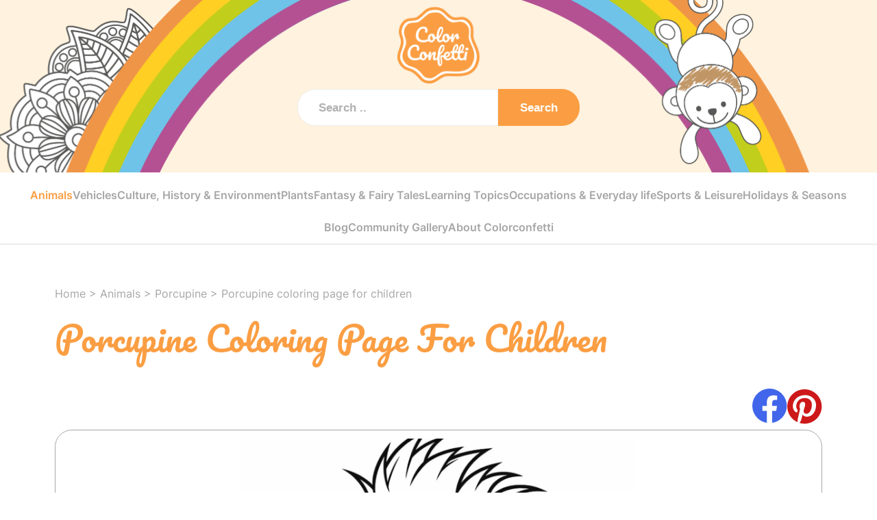

--- FILE ---
content_type: text/html; charset=utf-8
request_url: https://colorconfetti.com/animals/porcupine/porcupine-coloring-page-for-children/
body_size: 11513
content:


<!DOCTYPE html>
<html lang="en">
  <head>
    <script data-cfasync="false" src="https://cmp.gatekeeperconsent.com/min.js"></script>
    <script data-cfasync="false" src="https://the.gatekeeperconsent.com/cmp.min.js"></script>
    <script async src="//www.ezojs.com/ezoic/sa.min.js"></script>
    <script>
        window.ezstandalone = window.ezstandalone || {};
        ezstandalone.cmd = ezstandalone.cmd || [];
        ezstandalone.cmd.push(function() {
            ezstandalone.showAds(101);
        });
    </script>
    <meta charset="UTF-8" />
    <meta http-equiv="X-UA-Compatible" content="IE=edge" />
    <meta name="viewport" content="width=device-width, initial-scale=1.0" />
    <title>Porcupine Coloring Page For Children - Coloring Page</title>
    <meta name="description" content="Porcupine Coloring Page For Children - Download, Print &amp; Color Online" />


    <link rel="apple-touch-icon" sizes="180x180" href="/static/assets/favicon/apple-touch-icon.png">
    <link rel="icon" type="image/png" sizes="32x32" href="/static/assets/favicon/favicon-32x32.png">
    <link rel="icon" type="image/png" sizes="16x16" href="/static/assets/favicon/favicon-16x16.png">
    <link rel="manifest" href="/static/assets/favicon/site.webmanifest">
    <link rel="mask-icon" href="/static/assets/favicon/safari-pinned-tab.svg" color="#fb9e43">
    <link rel="shortcut icon" href="/static/assets/favicon/favicon.ico">
    <meta name="msapplication-TileColor" content="#ffc40d">
    <meta name="msapplication-config" content="/static/assets/favicon/browserconfig.xml">
    <meta name="theme-color" content="#ffffff">



    





    <link rel="canonical" href="https://colorconfetti.com/animals/porcupine/porcupine-coloring-page-for-children/" />

    
    
    

    

    <link rel="stylesheet" href="/static/assets/slick.min.css" />


    
      <meta property="og:type" content="article" />
      <meta property="og:title" content="Porcupine Coloring Page For Children" />
      <meta property="og:description" content="Porcupine Coloring Page For Children - Download, Print &amp; Color Online" />
      <meta property="og:url" content="https://colorconfetti.com/animals/porcupine/porcupine-coloring-page-for-children/" />
      <meta property="og:image" content="https://colorconfetti.com/img/porcupine-coloring-page-for-children-w3.png" />
      <meta property="og:image:width" content="1232" />
      <meta property="og:image:height" content="928" />
      <meta property="og:image:alt" content="Porcupine coloring page for children" />
    


    
      <script type="application/ld+json">
        {
              "@context": "https://schema.org",
              "@graph": [
                  {
                      "@type": "ImageObject",
                      "@id": "https://colorconfetti.com/animals/porcupine/porcupine-coloring-page-for-children/",
                      "url": "https://colorconfetti.com/animals/porcupine/porcupine-coloring-page-for-children/",
                      "contentUrl": "https://colorconfetti.com/img/porcupine-coloring-page-for-children-w3.png",
                      "thumbnailUrl": "https://colorconfetti.com/img/porcupine-coloring-page-for-children-w0.png",
                      "caption": "Porcupine Coloring Page For Children",
                      "name": "Porcupine Coloring Page For Children",
                      "inLanguage": "en-US",
                      "width": 1232,
                      "height": 928
                  }
              ]
          }
      </script>
    


    

    


    
      <script type="application/ld+json">
      {
        "@context": "https://schema.org",
        "@type": "BreadcrumbList",
        "itemListElement": [{
          "@type": "ListItem",
          "position": 1,
          "name": "Homepage",
          "item": "https://colorconfetti.com/"
        },{
          "@type": "ListItem",
          "position": 2,
          "name": "Animals",
          "item": "https://colorconfetti.com/animals/"
        },{
          "@type": "ListItem",
          "position": 3,
          "name": "Porcupine",
          "item": "https://colorconfetti.com/animals/porcupine/"
        },{
          "@type": "ListItem",
          "position": 4,
          "name": "Porcupine coloring page for children",
          "item": "https://colorconfetti.com/animals/porcupine/porcupine-coloring-page-for-children/"
        }]
      }
      </script>
    





    <link rel="stylesheet" href="/static/assets/style.css?v=20260128" />


    







  </head>
  <body class="">




  
    <header >
      <div class="logo-menu" style="display: flex; justify-content: space-between; align-items: center;">
        <a href="/" style="margin: 0 auto; order: 1;">
          <picture>
            <source srcset="/static/assets/images/colorconfetti-logo-rgb.webp" type="image/webp">
            <source srcset="/static/assets/images/colorconfetti-logo-rgb.png" type="image/png">
            <img src="/static/assets/images/colorconfetti-logo-rgb.png" alt="logo colorconfetti" width="auto" height="112" />
          </picture>
        </a>
        <div class="mobile-menu" style="order: 2;">
          <a href="#" class="menu-trigger"></a>
        </div>
      </div>
      
      <div class="search">
        <form id="searchform">
            <input type="hidden" name="csrfmiddlewaretoken" value="vKhCURCT4yB619pP1PDvDZpa8OcaQPGpt4XX8OaAFfU2bR4Z5uMWzKZw1nak8yws">
            <input id="search" type="text" name="product" placeholder="Search .." />
            <button type="submit"><i class="fas fa-search"></i>Search</button>
        </form>
      </div>
    </header>


    <nav class="main-nav">
      
        <a href="/animals/" class="active">Animals</a>
      
        <a href="/vehicles/">Vehicles</a>
      
        <a href="/culture-history-environment/">Culture, History &amp; Environment</a>
      
        <a href="/plants/">Plants</a>
      
        <a href="/fantasy-fairy-tales/">Fantasy &amp; Fairy Tales</a>
      
        <a href="/learning-topics/">Learning Topics</a>
      
        <a href="/occupations-everyday-life/">Occupations &amp; Everyday life</a>
      
        <a href="/sports-leisure/">Sports &amp; Leisure</a>
      
        <a href="/holidays-seasons/">Holidays &amp; Seasons</a>
      
        <a class="mobsubnav" href="/blog/" >Blog</a>
        <a class="mobsubnav" href="/community-gallery/" >Community Gallery</a>
        <a class="mobsubnav" href="/about-us/" >About Colorconfetti</a> 
    </nav>
    
      <nav class="main-nav2">
          <a href="/blog/" >Blog</a>
          <a href="/community-gallery/" >Community Gallery</a>
          <a href="/about-us/" >About Colorconfetti</a>      
      </nav>
    
  









  <body>
    
    

    <main>
      <div class="container">
        <div class="breadcrumbs">
          <a href="/">Home</a> > <a href="/animals/">Animals</a> >
          <a href="/animals/porcupine/">Porcupine</a> >
          <a href="/animals/porcupine/porcupine-coloring-page-for-children/">Porcupine coloring page for children</a>
        </div>

        <h1 class="title text-orange">Porcupine Coloring Page For Children</h1>

        <div class="detail-image">
          
          <div class="socials">
            <a href="https://www.facebook.com/sharer/sharer.php?u=https%3A%2F%2Fcolorconfetti.com%2Fanimals%2Fporcupine%2Fporcupine-coloring-page-for-children%2F" target="_blank">
              <svg
                width="51"
                height="50"
                viewBox="0 0 51 50"
                fill="none"
                xmlns="http://www.w3.org/2000/svg"
              >
                <path
                  fill-rule="evenodd"
                  clip-rule="evenodd"
                  d="M50.3066 25.1255C50.3066 11.2504 39.0562 0 25.1811 0C11.306 0 0.0556641 11.2504 0.0556641 25.1255C0.0556641 37.6658 9.24216 48.0603 21.2553 49.9469V32.3905H14.8741V25.1255H21.2553V19.59C21.2553 13.2941 25.0073 9.81351 30.7457 9.81351C33.495 9.81351 36.3709 10.3048 36.3709 10.3048V16.4886H33.2011C30.0817 16.4886 29.1059 18.4246 29.1059 20.4144V25.1255H36.0737L34.961 32.3905H29.107V49.9492C41.1201 48.0637 50.3066 37.6691 50.3066 25.1255Z"
                  fill="#4166EB"
                />
              </svg>
            </a>

            <a href="https://www.pinterest.de/pin/create/button/?url=https%3A%2F%2Fcolorconfetti.com%2Fanimals%2Fporcupine%2Fporcupine-coloring-page-for-children%2F" target="_blank">
              <svg
                width="51"
                height="52"
                viewBox="0 0 51 52"
                fill="none"
                xmlns="http://www.w3.org/2000/svg"
              >
                <path
                  d="M25.1948 0.975945C11.3197 0.975945 0.0693359 12.2264 0.0693359 26.1015C0.0693359 36.3872 6.26096 45.226 15.111 49.1182C15.0437 47.3684 15.0997 45.2596 15.5484 43.3528C16.0307 41.3113 18.7788 29.6572 18.7788 29.6572C18.7788 29.6572 17.9712 28.0532 17.9712 25.6864C17.9712 21.9625 20.1248 19.1807 22.8168 19.1807C25.1051 19.1807 26.2043 20.8969 26.2043 22.9496C26.2043 25.249 24.7349 28.6813 23.9834 31.8669C23.3552 34.5364 25.3182 36.7013 27.9541 36.7013C32.71 36.7013 35.918 30.5881 35.918 23.3421C35.918 17.8347 32.2052 13.7182 25.464 13.7182C17.8478 13.7182 13.0919 19.4051 13.0919 25.7537C13.0919 27.941 13.7425 29.4889 14.752 30.6779C15.2119 31.2275 15.2792 31.4518 15.111 32.08C14.9876 32.5399 14.7184 33.6503 14.595 34.099C14.4267 34.7383 13.9108 34.9627 13.3387 34.7271C9.82788 33.2914 8.19024 29.4553 8.19024 25.1256C8.19024 17.9918 14.2136 9.43335 26.1482 9.43335C35.7385 9.43335 42.0535 16.3766 42.0535 23.8245C42.0535 33.684 36.5685 41.0421 28.4925 41.0421C25.7781 41.0421 23.2319 39.5727 22.357 37.9127C22.357 37.9127 20.8988 43.7005 20.5847 44.8222C20.0575 46.7627 19.0144 48.6919 18.061 50.2062C20.3737 50.8884 22.7723 51.2359 25.1836 51.2381C39.0587 51.2381 50.309 39.9878 50.309 26.1127C50.309 12.2376 39.0699 0.975945 25.1948 0.975945Z"
                  fill="#CD1919"
                />
              </svg>
            </a>
          </div>
          




          <div class="image">
            <a href="https://colorconfetti.com/img/porcupine-coloring-page-for-children-w3.png" title="open full width image">
              <picture>
                  <source srcset="
                      https://colorconfetti.com/img/porcupine-coloring-page-for-children-w0.webp 260w,
                      https://colorconfetti.com/img/porcupine-coloring-page-for-children-w1.webp 500w,
                      https://colorconfetti.com/img/porcupine-coloring-page-for-children-w2.webp 750w,
                      https://colorconfetti.com/img/porcupine-coloring-page-for-children-w3.webp 1232w"
                      sizes="
                          (max-width: 260px) 260px,
                          (max-width: 500px) 500px,
                          (max-width: 750px) 750px,
                          (min-width: 751px) 1232px"
                      type="image/webp">

                  <source srcset="
                      https://colorconfetti.com/img/porcupine-coloring-page-for-children-w0.webp 260w,
                      https://colorconfetti.com/img/porcupine-coloring-page-for-children-w1.webp 500w,
                      https://colorconfetti.com/img/porcupine-coloring-page-for-children-w2.webp 750w,
                      https://colorconfetti.com/img/porcupine-coloring-page-for-children-w3.webp 1232w"
                      sizes="
                          (max-width: 260px) 260px,
                          (max-width: 500px) 500px,
                          (max-width: 750px) 750px,
                          (min-width: 751px) 1232px"
                      type="image/png">
                  <img src="https://colorconfetti.com/img/porcupine-coloring-page-for-children-w3.png" class="img-responsive" loading="lazy" alt="illustration of Porcupine coloring page for children" />
              </picture>
            </a>
          </div>





        </div>

        <div class="detail-info">
          <div class="detail-desc">
            Feel free to use this image on your website, provided you credit the source (license: CC-BY 4.0).
            <span class="tooltip tooltip-trigger">
              Create source reference
              <div class="tooltiptext">
                <div class="text-blue">
                  <strong>
                    <svg
                      width="14"
                      height="15"
                      viewBox="0 0 14 15"
                      fill="none"
                      xmlns="http://www.w3.org/2000/svg"
                    >
                      <path
                        d="M11.3733 14.2755H4.59777C4.02017 14.2755 3.46622 14.0461 3.0578 13.6377C2.64937 13.2292 2.41992 12.6753 2.41992 12.0977V5.32219C2.41992 4.74459 2.64937 4.19065 3.0578 3.78222C3.46622 3.3738 4.02017 3.14435 4.59777 3.14435H11.3733C11.9509 3.14435 12.5048 3.3738 12.9132 3.78222C13.3217 4.19065 13.5511 4.74459 13.5511 5.32219V12.0977C13.5511 12.6753 13.3217 13.2292 12.9132 13.6377C12.5048 14.0461 11.9509 14.2755 11.3733 14.2755Z"
                        fill="#418680"
                      />
                      <path
                        d="M3.87172 2.17638H11.0066C10.856 1.75208 10.5778 1.38476 10.2102 1.12481C9.84262 0.864867 9.40359 0.725031 8.95336 0.724487H2.17784C1.60024 0.724487 1.0463 0.953938 0.637875 1.36236C0.229451 1.77079 0 2.32473 0 2.90233V9.67784C0.000543556 10.1281 0.14038 10.5671 0.400326 10.9347C0.660272 11.3023 1.02759 11.5805 1.4519 11.7311V4.59621C1.4519 3.95443 1.70684 3.33894 2.16065 2.88513C2.61445 2.43133 3.22994 2.17638 3.87172 2.17638Z"
                        fill="#418680"
                      />
                    </svg>
                    Source reference copied to the clipboard
                  </strong>
                  <br /><br />
                </div>
                <div
                  class="tooltip-info"
                  data-text='"Porcupine Coloring Page For Children", CC-BY 4.0. Quelle: &#xa; https://www.colorconfetti.com/animals/porcupine/porcupine-coloring-page-for-children/'
                >
                  “Happy Mandala Turtle", CC-BY 4.0. Source: <br />
                  <u>https://www.colorconfetti.com/animals/porcupine/porcupine-coloring-page-for-children/</u>
                </div>
              </div>
            </span>
          </div>







          <div class="detail-buttons">

            <a href="https://colorconfetti.com/img/porcupine-coloring-page-for-children-w3.png" download="porcupine-coloring-page-for-children.png" class="btn-orange">
              <svg
                width="20"
                height="28"
                viewBox="0 0 20 28"
                fill="none"
                xmlns="http://www.w3.org/2000/svg"
              >
                <path
                  fill-rule="evenodd"
                  clip-rule="evenodd"
                  d="M10 0C10.7495 0 11.3571 0.611411 11.3571 1.36563V17.1875L15.8261 12.6906C16.3561 12.1573 17.2154 12.1573 17.7454 12.6906C18.2754 13.2239 18.2754 14.0886 17.7454 14.6219L10.9596 21.45C10.4296 21.9833 9.57035 21.9833 9.04035 21.45L2.25464 14.6219C1.72464 14.0886 1.72464 13.2239 2.25464 12.6906C2.78464 12.1573 3.64393 12.1573 4.17393 12.6906L8.64286 17.1875V1.36563C8.64286 0.611411 9.25047 0 10 0ZM0.5 25.9469C0.5 25.1927 1.10761 24.5812 1.85714 24.5812H18.1429C18.8924 24.5812 19.5 25.1927 19.5 25.9469C19.5 26.7011 18.8924 27.3125 18.1429 27.3125H1.85714C1.10761 27.3125 0.5 26.7011 0.5 25.9469Z"
                  fill="white"
                />
              </svg>
              Download
            </a>

            <a href="#" onclick="PrintImage(); return false;" class="btn-orange">
              <svg
                width="28"
                height="28"
                viewBox="0 0 28 28"
                fill="none"
                xmlns="http://www.w3.org/2000/svg"
              >
                <path
                  d="M23.548 4.40385H3.94704C2.94865 4.40385 1.99116 4.80045 1.28519 5.50642C0.579225 6.21239 0.182617 7.16988 0.182617 8.16827V18.4231C0.182617 19.387 0.565549 20.3115 1.24717 20.9931C1.92879 21.6748 2.85327 22.0577 3.81723 22.0577H4.33646V24.6331C4.33646 25.3271 4.61217 25.9928 5.10294 26.4835C5.59371 26.9743 6.25934 27.25 6.95339 27.25H20.4118C21.1059 27.25 21.7715 26.9743 22.2623 26.4835C22.7531 25.9928 23.0288 25.3271 23.0288 24.6331V22.0577H23.548C24.512 22.0577 25.4364 21.6748 26.1181 20.9931C26.7997 20.3115 27.1826 19.387 27.1826 18.4231V8.03846C27.1826 7.0745 26.7997 6.15002 26.1181 5.4684C25.4364 4.78678 24.512 4.40385 23.548 4.40385ZM20.9518 24.6331C20.9513 24.7761 20.8943 24.9132 20.7931 25.0143C20.692 25.1155 20.5549 25.1726 20.4118 25.1731H6.95339C6.81033 25.1726 6.67327 25.1155 6.57212 25.0143C6.47096 24.9132 6.4139 24.7761 6.41339 24.6331V14.29C6.4139 14.1469 6.47096 14.0099 6.57212 13.9087C6.67327 13.8076 6.81033 13.7505 6.95339 13.75H20.4118C20.5549 13.7505 20.692 13.8076 20.7931 13.9087C20.8943 14.0099 20.9513 14.1469 20.9518 14.29V24.6331ZM22.6393 10.6294C22.3216 10.655 22.0037 10.5824 21.7286 10.4216C21.4534 10.2608 21.2342 10.0194 21.1005 9.73006C20.9668 9.44072 20.9251 9.11733 20.981 8.80354C21.0369 8.48975 21.1877 8.20066 21.4131 7.97528C21.6385 7.74991 21.9276 7.59909 22.2414 7.54319C22.5551 7.48729 22.8785 7.52899 23.1679 7.66267C23.4572 7.79635 23.6986 8.01558 23.8594 8.29076C24.0202 8.56594 24.0928 8.88383 24.0672 9.20154C24.0376 9.57035 23.8776 9.91656 23.616 10.1782C23.3544 10.4398 23.0082 10.5998 22.6393 10.6294ZM19.3942 0.25H7.97108C7.09748 0.251301 6.25347 0.566706 5.59312 1.13865C4.93277 1.71059 4.50011 2.50092 4.37411 3.36538H22.9911C22.8651 2.50092 22.4325 1.71059 21.7721 1.13865C21.1118 0.566706 20.2678 0.251301 19.3942 0.25Z"
                  fill="white"
                />
              </svg>
              Print
            </a>
            <a href="/animals/porcupine/porcupine-coloring-page-for-children/color/" rel="nofollow" class="btn-blue">
              <svg
                width="28"
                height="28"
                viewBox="0 0 28 28"
                fill="none"
                xmlns="http://www.w3.org/2000/svg"
              >
                <path
                  d="M25.6898 18.9553L25.6859 18.952C25.0414 18.3562 24.2074 18.216 23.5986 18.1135L23.5538 18.1057C22.9665 18.009 22.8737 17.9434 22.6075 17.7052C22.4492 17.5644 22.2603 17.3385 22.2603 17.0601C22.2603 16.7817 22.4492 16.5558 22.6069 16.415L24.5722 14.671C26.2545 13.184 27.1813 11.1882 27.1813 9.05096C27.1813 6.91368 26.2564 4.91788 24.5722 3.43029C22.2428 1.37998 19.0554 0.25 15.5914 0.25C11.5875 0.25 7.58166 1.7668 4.59608 4.41099C1.74875 6.92731 0.182617 10.2984 0.182617 13.9025C0.182617 17.5066 1.75069 20.8777 4.59608 23.3934C6.00774 24.6422 7.67836 25.6118 9.56252 26.2764C11.3747 26.9121 13.2803 27.2411 15.2007 27.25H15.3182C19.2773 27.25 23.0476 25.9149 25.6632 23.5894C26.2928 23.0338 26.6465 22.2375 26.6588 21.3463C26.6725 20.4267 26.3103 19.5323 25.6898 18.9553ZM4.33646 10.6346C4.33646 10.2238 4.45827 9.82229 4.68649 9.48074C4.9147 9.13919 5.23907 8.87299 5.61858 8.71579C5.99809 8.55859 6.41569 8.51746 6.81857 8.5976C7.22146 8.67774 7.59153 8.87555 7.88199 9.16601C8.17246 9.45647 8.37026 9.82654 8.4504 10.2294C8.53054 10.6323 8.48941 11.0499 8.33221 11.4294C8.17502 11.8089 7.90881 12.1333 7.56726 12.3615C7.22571 12.5897 6.82416 12.7115 6.41339 12.7115C5.86255 12.7115 5.33428 12.4927 4.94478 12.1032C4.55528 11.7137 4.33646 11.1854 4.33646 10.6346ZM6.93262 19.3966C6.52184 19.3966 6.12029 19.2748 5.77874 19.0466C5.43719 18.8184 5.17099 18.494 5.01379 18.1145C4.85659 17.735 4.81546 17.3174 4.8956 16.9145C4.97574 16.5116 5.17355 16.1416 5.46401 15.8511C5.75447 15.5606 6.12455 15.3628 6.52743 15.2827C6.93031 15.2026 7.34791 15.2437 7.72742 15.4009C8.10693 15.5581 8.4313 15.8243 8.65952 16.1658C8.88773 16.5074 9.00954 16.9089 9.00954 17.3197C9.00954 17.8705 8.79072 18.3988 8.40122 18.7883C8.01172 19.1778 7.48345 19.3966 6.93262 19.3966ZM9.52877 6.48077C9.52877 6.06999 9.65058 5.66844 9.8788 5.32689C10.107 4.98534 10.4314 4.71914 10.8109 4.56194C11.1904 4.40475 11.608 4.36362 12.0109 4.44375C12.4138 4.52389 12.7838 4.7217 13.0743 5.01216C13.3648 5.30263 13.5626 5.6727 13.6427 6.07558C13.7228 6.47847 13.6817 6.89607 13.5245 7.27557C13.3673 7.65508 13.1011 7.97945 12.7596 8.20767C12.418 8.43588 12.0165 8.55769 11.6057 8.55769C11.0549 8.55769 10.5266 8.33887 10.1371 7.94938C9.74759 7.55988 9.52877 7.0316 9.52877 6.48077ZM13.6826 24.0697C13.0665 24.0697 12.4641 23.887 11.9518 23.5447C11.4395 23.2024 11.0402 22.7158 10.8044 22.1465C10.5686 21.5773 10.5069 20.9509 10.6271 20.3465C10.7473 19.7422 11.044 19.1871 11.4797 18.7514C11.9154 18.3157 12.4705 18.019 13.0748 17.8988C13.6792 17.7786 14.3056 17.8403 14.8748 18.0761C15.4441 18.3119 15.9306 18.7112 16.273 19.2235C16.6153 19.7358 16.798 20.3382 16.798 20.9543C16.798 21.7806 16.4698 22.573 15.8855 23.1572C15.3013 23.7415 14.5089 24.0697 13.6826 24.0697ZM18.3557 8.55769C17.9449 8.55769 17.5434 8.43588 17.2018 8.20767C16.8603 7.97945 16.5941 7.65508 16.4369 7.27557C16.2797 6.89607 16.2385 6.47847 16.3187 6.07558C16.3988 5.6727 16.5966 5.30263 16.8871 5.01216C17.1776 4.7217 17.5476 4.52389 17.9505 4.44375C18.3534 4.36362 18.771 4.40475 19.1505 4.56194C19.53 4.71914 19.8544 4.98534 20.0826 5.32689C20.3108 5.66844 20.4326 6.06999 20.4326 6.48077C20.4326 7.0316 20.2138 7.55988 19.8243 7.94938C19.4348 8.33887 18.9065 8.55769 18.3557 8.55769Z"
                  fill="#418680"
                />
              </svg>
              Color Online
            </a>
          </div>
        </div>





        
          <div class="carousel">
            
            <div>
              <a href="/animals/porcupine/adorable-porcupine-coloring/">
                <picture>
                  <source srcset="
                      https://colorconfetti.com/img/adorable-porcupine-coloring-w0.webp 260w,
                      https://colorconfetti.com/img/adorable-porcupine-coloring-w1.webp 500w,
                      https://colorconfetti.com/img/adorable-porcupine-coloring-w2.webp 750w"
                      sizes="200px"
                      type="image/webp">
                  <source srcset="
                      https://colorconfetti.com/img/adorable-porcupine-coloring-w0.png 260w,
                      https://colorconfetti.com/img/adorable-porcupine-coloring-w1.png 500w,
                      https://colorconfetti.com/img/adorable-porcupine-coloring-w2.png 750w"
                      sizes="200px"
                      type="image/png">
                  <img src="https://colorconfetti.com/img/adorable-porcupine-coloring-w0.png" width="200" height="auto" loading="lazy" alt="" title="Adorable porcupine coloring">
                </picture>
              </a>
            </div>
            
            <div>
              <a href="/animals/porcupine/charming-porcupine-coloring/">
                <picture>
                  <source srcset="
                      https://colorconfetti.com/img/charming-porcupine-coloring-w0.webp 260w,
                      https://colorconfetti.com/img/charming-porcupine-coloring-w1.webp 500w,
                      https://colorconfetti.com/img/charming-porcupine-coloring-w2.webp 750w"
                      sizes="200px"
                      type="image/webp">
                  <source srcset="
                      https://colorconfetti.com/img/charming-porcupine-coloring-w0.png 260w,
                      https://colorconfetti.com/img/charming-porcupine-coloring-w1.png 500w,
                      https://colorconfetti.com/img/charming-porcupine-coloring-w2.png 750w"
                      sizes="200px"
                      type="image/png">
                  <img src="https://colorconfetti.com/img/charming-porcupine-coloring-w0.png" width="200" height="auto" loading="lazy" alt="" title="Charming porcupine coloring">
                </picture>
              </a>
            </div>
            
            <div>
              <a href="/animals/porcupine/porcupine-coloring-adventure/">
                <picture>
                  <source srcset="
                      https://colorconfetti.com/img/porcupine-coloring-adventure-w0.webp 260w,
                      https://colorconfetti.com/img/porcupine-coloring-adventure-w1.webp 500w,
                      https://colorconfetti.com/img/porcupine-coloring-adventure-w2.webp 750w"
                      sizes="200px"
                      type="image/webp">
                  <source srcset="
                      https://colorconfetti.com/img/porcupine-coloring-adventure-w0.png 260w,
                      https://colorconfetti.com/img/porcupine-coloring-adventure-w1.png 500w,
                      https://colorconfetti.com/img/porcupine-coloring-adventure-w2.png 750w"
                      sizes="200px"
                      type="image/png">
                  <img src="https://colorconfetti.com/img/porcupine-coloring-adventure-w0.png" width="200" height="auto" loading="lazy" alt="" title="Porcupine coloring adventure">
                </picture>
              </a>
            </div>
            
            <div>
              <a href="/animals/porcupine/fun-porcupine-coloring-activity/">
                <picture>
                  <source srcset="
                      https://colorconfetti.com/img/fun-porcupine-coloring-activity-w0.webp 260w,
                      https://colorconfetti.com/img/fun-porcupine-coloring-activity-w1.webp 500w,
                      https://colorconfetti.com/img/fun-porcupine-coloring-activity-w2.webp 750w"
                      sizes="200px"
                      type="image/webp">
                  <source srcset="
                      https://colorconfetti.com/img/fun-porcupine-coloring-activity-w0.png 260w,
                      https://colorconfetti.com/img/fun-porcupine-coloring-activity-w1.png 500w,
                      https://colorconfetti.com/img/fun-porcupine-coloring-activity-w2.png 750w"
                      sizes="200px"
                      type="image/png">
                  <img src="https://colorconfetti.com/img/fun-porcupine-coloring-activity-w0.png" width="200" height="auto" loading="lazy" alt="" title="Fun porcupine coloring activity">
                </picture>
              </a>
            </div>
            
            <div>
              <a href="/animals/porcupine/simple-porcupine-coloring-fun/">
                <picture>
                  <source srcset="
                      https://colorconfetti.com/img/simple-porcupine-coloring-fun-w0.webp 260w,
                      https://colorconfetti.com/img/simple-porcupine-coloring-fun-w1.webp 500w,
                      https://colorconfetti.com/img/simple-porcupine-coloring-fun-w2.webp 750w"
                      sizes="200px"
                      type="image/webp">
                  <source srcset="
                      https://colorconfetti.com/img/simple-porcupine-coloring-fun-w0.png 260w,
                      https://colorconfetti.com/img/simple-porcupine-coloring-fun-w1.png 500w,
                      https://colorconfetti.com/img/simple-porcupine-coloring-fun-w2.png 750w"
                      sizes="200px"
                      type="image/png">
                  <img src="https://colorconfetti.com/img/simple-porcupine-coloring-fun-w0.png" width="200" height="auto" loading="lazy" alt="" title="Simple porcupine coloring fun">
                </picture>
              </a>
            </div>
            
            <div>
              <a href="/animals/porcupine/whimsical-porcupine-picture/">
                <picture>
                  <source srcset="
                      https://colorconfetti.com/img/whimsical-porcupine-picture-w0.webp 260w,
                      https://colorconfetti.com/img/whimsical-porcupine-picture-w1.webp 500w,
                      https://colorconfetti.com/img/whimsical-porcupine-picture-w2.webp 750w"
                      sizes="200px"
                      type="image/webp">
                  <source srcset="
                      https://colorconfetti.com/img/whimsical-porcupine-picture-w0.png 260w,
                      https://colorconfetti.com/img/whimsical-porcupine-picture-w1.png 500w,
                      https://colorconfetti.com/img/whimsical-porcupine-picture-w2.png 750w"
                      sizes="200px"
                      type="image/png">
                  <img src="https://colorconfetti.com/img/whimsical-porcupine-picture-w0.png" width="200" height="auto" loading="lazy" alt="" title="Whimsical porcupine picture">
                </picture>
              </a>
            </div>
            
            <div>
              <a href="/animals/porcupine/printable-porcupine-coloring/">
                <picture>
                  <source srcset="
                      https://colorconfetti.com/img/printable-porcupine-coloring-w0.webp 260w,
                      https://colorconfetti.com/img/printable-porcupine-coloring-w1.webp 500w,
                      https://colorconfetti.com/img/printable-porcupine-coloring-w2.webp 750w"
                      sizes="200px"
                      type="image/webp">
                  <source srcset="
                      https://colorconfetti.com/img/printable-porcupine-coloring-w0.png 260w,
                      https://colorconfetti.com/img/printable-porcupine-coloring-w1.png 500w,
                      https://colorconfetti.com/img/printable-porcupine-coloring-w2.png 750w"
                      sizes="200px"
                      type="image/png">
                  <img src="https://colorconfetti.com/img/printable-porcupine-coloring-w0.png" width="200" height="auto" loading="lazy" alt="" title="Printable porcupine coloring">
                </picture>
              </a>
            </div>
            
            <div>
              <a href="/animals/porcupine/easy-porcupine-coloring/">
                <picture>
                  <source srcset="
                      https://colorconfetti.com/img/easy-porcupine-coloring-w0.webp 260w,
                      https://colorconfetti.com/img/easy-porcupine-coloring-w1.webp 500w,
                      https://colorconfetti.com/img/easy-porcupine-coloring-w2.webp 750w"
                      sizes="200px"
                      type="image/webp">
                  <source srcset="
                      https://colorconfetti.com/img/easy-porcupine-coloring-w0.png 260w,
                      https://colorconfetti.com/img/easy-porcupine-coloring-w1.png 500w,
                      https://colorconfetti.com/img/easy-porcupine-coloring-w2.png 750w"
                      sizes="200px"
                      type="image/png">
                  <img src="https://colorconfetti.com/img/easy-porcupine-coloring-w0.png" width="200" height="auto" loading="lazy" alt="" title="Easy porcupine coloring">
                </picture>
              </a>
            </div>
            
            <div>
              <a href="/animals/porcupine/cheerful-porcupine-to-color/">
                <picture>
                  <source srcset="
                      https://colorconfetti.com/img/cheerful-porcupine-to-color-w0.webp 260w,
                      https://colorconfetti.com/img/cheerful-porcupine-to-color-w1.webp 500w,
                      https://colorconfetti.com/img/cheerful-porcupine-to-color-w2.webp 750w"
                      sizes="200px"
                      type="image/webp">
                  <source srcset="
                      https://colorconfetti.com/img/cheerful-porcupine-to-color-w0.png 260w,
                      https://colorconfetti.com/img/cheerful-porcupine-to-color-w1.png 500w,
                      https://colorconfetti.com/img/cheerful-porcupine-to-color-w2.png 750w"
                      sizes="200px"
                      type="image/png">
                  <img src="https://colorconfetti.com/img/cheerful-porcupine-to-color-w0.png" width="200" height="auto" loading="lazy" alt="" title="Cheerful porcupine to color">
                </picture>
              </a>
            </div>
            
            <div>
              <a href="/animals/porcupine/porcupine-coloring-download/">
                <picture>
                  <source srcset="
                      https://colorconfetti.com/img/porcupine-coloring-download-w0.webp 260w,
                      https://colorconfetti.com/img/porcupine-coloring-download-w1.webp 500w,
                      https://colorconfetti.com/img/porcupine-coloring-download-w2.webp 750w"
                      sizes="200px"
                      type="image/webp">
                  <source srcset="
                      https://colorconfetti.com/img/porcupine-coloring-download-w0.png 260w,
                      https://colorconfetti.com/img/porcupine-coloring-download-w1.png 500w,
                      https://colorconfetti.com/img/porcupine-coloring-download-w2.png 750w"
                      sizes="200px"
                      type="image/png">
                  <img src="https://colorconfetti.com/img/porcupine-coloring-download-w0.png" width="200" height="auto" loading="lazy" alt="" title="Porcupine coloring download">
                </picture>
              </a>
            </div>
            
            <div>
              <a href="/animals/porcupine/friendly-porcupine-coloring/">
                <picture>
                  <source srcset="
                      https://colorconfetti.com/img/friendly-porcupine-coloring-w0.webp 260w,
                      https://colorconfetti.com/img/friendly-porcupine-coloring-w1.webp 500w,
                      https://colorconfetti.com/img/friendly-porcupine-coloring-w2.webp 750w"
                      sizes="200px"
                      type="image/webp">
                  <source srcset="
                      https://colorconfetti.com/img/friendly-porcupine-coloring-w0.png 260w,
                      https://colorconfetti.com/img/friendly-porcupine-coloring-w1.png 500w,
                      https://colorconfetti.com/img/friendly-porcupine-coloring-w2.png 750w"
                      sizes="200px"
                      type="image/png">
                  <img src="https://colorconfetti.com/img/friendly-porcupine-coloring-w0.png" width="200" height="auto" loading="lazy" alt="" title="Friendly porcupine coloring">
                </picture>
              </a>
            </div>
            
            <div>
              <a href="/animals/porcupine/magical-porcupine-coloring/">
                <picture>
                  <source srcset="
                      https://colorconfetti.com/img/magical-porcupine-coloring-w0.webp 260w,
                      https://colorconfetti.com/img/magical-porcupine-coloring-w1.webp 500w,
                      https://colorconfetti.com/img/magical-porcupine-coloring-w2.webp 750w"
                      sizes="200px"
                      type="image/webp">
                  <source srcset="
                      https://colorconfetti.com/img/magical-porcupine-coloring-w0.png 260w,
                      https://colorconfetti.com/img/magical-porcupine-coloring-w1.png 500w,
                      https://colorconfetti.com/img/magical-porcupine-coloring-w2.png 750w"
                      sizes="200px"
                      type="image/png">
                  <img src="https://colorconfetti.com/img/magical-porcupine-coloring-w0.png" width="200" height="auto" loading="lazy" alt="" title="Magical porcupine coloring">
                </picture>
              </a>
            </div>
            
            <div>
              <a href="/animals/porcupine/funny-porcupine-coloring-activity/">
                <picture>
                  <source srcset="
                      https://colorconfetti.com/img/funny-porcupine-coloring-activity-w0.webp 260w,
                      https://colorconfetti.com/img/funny-porcupine-coloring-activity-w1.webp 500w,
                      https://colorconfetti.com/img/funny-porcupine-coloring-activity-w2.webp 750w"
                      sizes="200px"
                      type="image/webp">
                  <source srcset="
                      https://colorconfetti.com/img/funny-porcupine-coloring-activity-w0.png 260w,
                      https://colorconfetti.com/img/funny-porcupine-coloring-activity-w1.png 500w,
                      https://colorconfetti.com/img/funny-porcupine-coloring-activity-w2.png 750w"
                      sizes="200px"
                      type="image/png">
                  <img src="https://colorconfetti.com/img/funny-porcupine-coloring-activity-w0.png" width="200" height="auto" loading="lazy" alt="" title="Funny porcupine coloring activity">
                </picture>
              </a>
            </div>
            
            <div>
              <a href="/animals/porcupine/amazing-porcupine-drawing-for-kids/">
                <picture>
                  <source srcset="
                      https://colorconfetti.com/img/amazing-porcupine-drawing-for-kids-w0.webp 260w,
                      https://colorconfetti.com/img/amazing-porcupine-drawing-for-kids-w1.webp 500w,
                      https://colorconfetti.com/img/amazing-porcupine-drawing-for-kids-w2.webp 750w"
                      sizes="200px"
                      type="image/webp">
                  <source srcset="
                      https://colorconfetti.com/img/amazing-porcupine-drawing-for-kids-w0.png 260w,
                      https://colorconfetti.com/img/amazing-porcupine-drawing-for-kids-w1.png 500w,
                      https://colorconfetti.com/img/amazing-porcupine-drawing-for-kids-w2.png 750w"
                      sizes="200px"
                      type="image/png">
                  <img src="https://colorconfetti.com/img/amazing-porcupine-drawing-for-kids-w0.png" width="200" height="auto" loading="lazy" alt="" title="Amazing porcupine drawing for kids">
                </picture>
              </a>
            </div>
            
            <div>
              <a href="/animals/porcupine/cute-spiky-porcupine/">
                <picture>
                  <source srcset="
                      https://colorconfetti.com/img/cute-spiky-porcupine-w0.webp 260w,
                      https://colorconfetti.com/img/cute-spiky-porcupine-w1.webp 500w,
                      https://colorconfetti.com/img/cute-spiky-porcupine-w2.webp 750w"
                      sizes="200px"
                      type="image/webp">
                  <source srcset="
                      https://colorconfetti.com/img/cute-spiky-porcupine-w0.png 260w,
                      https://colorconfetti.com/img/cute-spiky-porcupine-w1.png 500w,
                      https://colorconfetti.com/img/cute-spiky-porcupine-w2.png 750w"
                      sizes="200px"
                      type="image/png">
                  <img src="https://colorconfetti.com/img/cute-spiky-porcupine-w0.png" width="200" height="auto" loading="lazy" alt="" title="Cute spiky porcupine">
                </picture>
              </a>
            </div>
            
            <div>
              <a href="/animals/porcupine/creative-porcupine-coloring/">
                <picture>
                  <source srcset="
                      https://colorconfetti.com/img/creative-porcupine-coloring-w0.webp 260w,
                      https://colorconfetti.com/img/creative-porcupine-coloring-w1.webp 500w,
                      https://colorconfetti.com/img/creative-porcupine-coloring-w2.webp 750w"
                      sizes="200px"
                      type="image/webp">
                  <source srcset="
                      https://colorconfetti.com/img/creative-porcupine-coloring-w0.png 260w,
                      https://colorconfetti.com/img/creative-porcupine-coloring-w1.png 500w,
                      https://colorconfetti.com/img/creative-porcupine-coloring-w2.png 750w"
                      sizes="200px"
                      type="image/png">
                  <img src="https://colorconfetti.com/img/creative-porcupine-coloring-w0.png" width="200" height="auto" loading="lazy" alt="" title="Creative porcupine coloring">
                </picture>
              </a>
            </div>
            
            <div>
              <a href="/animals/porcupine/charming-porcupine-drawing-to-color/">
                <picture>
                  <source srcset="
                      https://colorconfetti.com/img/charming-porcupine-drawing-to-color-w0.webp 260w,
                      https://colorconfetti.com/img/charming-porcupine-drawing-to-color-w1.webp 500w,
                      https://colorconfetti.com/img/charming-porcupine-drawing-to-color-w2.webp 750w"
                      sizes="200px"
                      type="image/webp">
                  <source srcset="
                      https://colorconfetti.com/img/charming-porcupine-drawing-to-color-w0.png 260w,
                      https://colorconfetti.com/img/charming-porcupine-drawing-to-color-w1.png 500w,
                      https://colorconfetti.com/img/charming-porcupine-drawing-to-color-w2.png 750w"
                      sizes="200px"
                      type="image/png">
                  <img src="https://colorconfetti.com/img/charming-porcupine-drawing-to-color-w0.png" width="200" height="auto" loading="lazy" alt="" title="Charming porcupine drawing to color">
                </picture>
              </a>
            </div>
            
            <div>
              <a href="/animals/porcupine/porcupine-outline-for-coloring/">
                <picture>
                  <source srcset="
                      https://colorconfetti.com/img/porcupine-outline-for-coloring-w0.webp 260w,
                      https://colorconfetti.com/img/porcupine-outline-for-coloring-w1.webp 500w,
                      https://colorconfetti.com/img/porcupine-outline-for-coloring-w2.webp 750w"
                      sizes="200px"
                      type="image/webp">
                  <source srcset="
                      https://colorconfetti.com/img/porcupine-outline-for-coloring-w0.png 260w,
                      https://colorconfetti.com/img/porcupine-outline-for-coloring-w1.png 500w,
                      https://colorconfetti.com/img/porcupine-outline-for-coloring-w2.png 750w"
                      sizes="200px"
                      type="image/png">
                  <img src="https://colorconfetti.com/img/porcupine-outline-for-coloring-w0.png" width="200" height="auto" loading="lazy" alt="" title="Porcupine outline for coloring">
                </picture>
              </a>
            </div>
            
            <div>
              <a href="/animals/porcupine/cute-porcupine-to-color-and-admire/">
                <picture>
                  <source srcset="
                      https://colorconfetti.com/img/cute-porcupine-to-color-and-admire-w0.webp 260w,
                      https://colorconfetti.com/img/cute-porcupine-to-color-and-admire-w1.webp 500w,
                      https://colorconfetti.com/img/cute-porcupine-to-color-and-admire-w2.webp 750w"
                      sizes="200px"
                      type="image/webp">
                  <source srcset="
                      https://colorconfetti.com/img/cute-porcupine-to-color-and-admire-w0.png 260w,
                      https://colorconfetti.com/img/cute-porcupine-to-color-and-admire-w1.png 500w,
                      https://colorconfetti.com/img/cute-porcupine-to-color-and-admire-w2.png 750w"
                      sizes="200px"
                      type="image/png">
                  <img src="https://colorconfetti.com/img/cute-porcupine-to-color-and-admire-w0.png" width="200" height="auto" loading="lazy" alt="" title="Cute porcupine to color and admire">
                </picture>
              </a>
            </div>
            
            <div>
              <a href="/animals/porcupine/a-cute-happy-porcupine-climbing-a-tree/">
                <picture>
                  <source srcset="
                      https://colorconfetti.com/img/a-cute-happy-porcupine-climbing-a-tree-w0.webp 260w,
                      https://colorconfetti.com/img/a-cute-happy-porcupine-climbing-a-tree-w1.webp 500w,
                      https://colorconfetti.com/img/a-cute-happy-porcupine-climbing-a-tree-w2.webp 750w"
                      sizes="200px"
                      type="image/webp">
                  <source srcset="
                      https://colorconfetti.com/img/a-cute-happy-porcupine-climbing-a-tree-w0.png 260w,
                      https://colorconfetti.com/img/a-cute-happy-porcupine-climbing-a-tree-w1.png 500w,
                      https://colorconfetti.com/img/a-cute-happy-porcupine-climbing-a-tree-w2.png 750w"
                      sizes="200px"
                      type="image/png">
                  <img src="https://colorconfetti.com/img/a-cute-happy-porcupine-climbing-a-tree-w0.png" width="200" height="auto" loading="lazy" alt="" title="a cute happy porcupine climbing a tree">
                </picture>
              </a>
            </div>
            
            <div>
              <a href="/animals/porcupine/a-cute-happy-porcupine-climbing-a-tree1/">
                <picture>
                  <source srcset="
                      https://colorconfetti.com/img/a-cute-happy-porcupine-climbing-a-tree1-w0.webp 260w,
                      https://colorconfetti.com/img/a-cute-happy-porcupine-climbing-a-tree1-w1.webp 500w,
                      https://colorconfetti.com/img/a-cute-happy-porcupine-climbing-a-tree1-w2.webp 750w"
                      sizes="200px"
                      type="image/webp">
                  <source srcset="
                      https://colorconfetti.com/img/a-cute-happy-porcupine-climbing-a-tree1-w0.png 260w,
                      https://colorconfetti.com/img/a-cute-happy-porcupine-climbing-a-tree1-w1.png 500w,
                      https://colorconfetti.com/img/a-cute-happy-porcupine-climbing-a-tree1-w2.png 750w"
                      sizes="200px"
                      type="image/png">
                  <img src="https://colorconfetti.com/img/a-cute-happy-porcupine-climbing-a-tree1-w0.png" width="200" height="auto" loading="lazy" alt="" title="a cute happy porcupine climbing a tree">
                </picture>
              </a>
            </div>
            
            <div>
              <a href="/animals/porcupine/a-cute-happy-porcupine-climbing-a-tree2/">
                <picture>
                  <source srcset="
                      https://colorconfetti.com/img/a-cute-happy-porcupine-climbing-a-tree2-w0.webp 260w,
                      https://colorconfetti.com/img/a-cute-happy-porcupine-climbing-a-tree2-w1.webp 500w,
                      https://colorconfetti.com/img/a-cute-happy-porcupine-climbing-a-tree2-w2.webp 750w"
                      sizes="200px"
                      type="image/webp">
                  <source srcset="
                      https://colorconfetti.com/img/a-cute-happy-porcupine-climbing-a-tree2-w0.png 260w,
                      https://colorconfetti.com/img/a-cute-happy-porcupine-climbing-a-tree2-w1.png 500w,
                      https://colorconfetti.com/img/a-cute-happy-porcupine-climbing-a-tree2-w2.png 750w"
                      sizes="200px"
                      type="image/png">
                  <img src="https://colorconfetti.com/img/a-cute-happy-porcupine-climbing-a-tree2-w0.png" width="200" height="auto" loading="lazy" alt="" title="a cute happy porcupine climbing a tree">
                </picture>
              </a>
            </div>
            
            <div>
              <a href="/animals/porcupine/a-cute-happy-porcupine-climbing-a-tree3/">
                <picture>
                  <source srcset="
                      https://colorconfetti.com/img/a-cute-happy-porcupine-climbing-a-tree3-w0.webp 260w,
                      https://colorconfetti.com/img/a-cute-happy-porcupine-climbing-a-tree3-w1.webp 500w,
                      https://colorconfetti.com/img/a-cute-happy-porcupine-climbing-a-tree3-w2.webp 750w"
                      sizes="200px"
                      type="image/webp">
                  <source srcset="
                      https://colorconfetti.com/img/a-cute-happy-porcupine-climbing-a-tree3-w0.png 260w,
                      https://colorconfetti.com/img/a-cute-happy-porcupine-climbing-a-tree3-w1.png 500w,
                      https://colorconfetti.com/img/a-cute-happy-porcupine-climbing-a-tree3-w2.png 750w"
                      sizes="200px"
                      type="image/png">
                  <img src="https://colorconfetti.com/img/a-cute-happy-porcupine-climbing-a-tree3-w0.png" width="200" height="auto" loading="lazy" alt="" title="a cute happy porcupine climbing a tree">
                </picture>
              </a>
            </div>
            
            <div>
              <a href="/animals/porcupine/a-cute-happy-porcupine-eating-berries1/">
                <picture>
                  <source srcset="
                      https://colorconfetti.com/img/a-cute-happy-porcupine-eating-berries1-w0.webp 260w,
                      https://colorconfetti.com/img/a-cute-happy-porcupine-eating-berries1-w1.webp 500w,
                      https://colorconfetti.com/img/a-cute-happy-porcupine-eating-berries1-w2.webp 750w"
                      sizes="200px"
                      type="image/webp">
                  <source srcset="
                      https://colorconfetti.com/img/a-cute-happy-porcupine-eating-berries1-w0.png 260w,
                      https://colorconfetti.com/img/a-cute-happy-porcupine-eating-berries1-w1.png 500w,
                      https://colorconfetti.com/img/a-cute-happy-porcupine-eating-berries1-w2.png 750w"
                      sizes="200px"
                      type="image/png">
                  <img src="https://colorconfetti.com/img/a-cute-happy-porcupine-eating-berries1-w0.png" width="200" height="auto" loading="lazy" alt="" title="a cute happy porcupine eating berries">
                </picture>
              </a>
            </div>
            
            <div>
              <a href="/animals/porcupine/happy-porcupine-coloring-page/">
                <picture>
                  <source srcset="
                      https://colorconfetti.com/img/happy-porcupine-coloring-page-w0.webp 260w,
                      https://colorconfetti.com/img/happy-porcupine-coloring-page-w1.webp 500w,
                      https://colorconfetti.com/img/happy-porcupine-coloring-page-w2.webp 750w"
                      sizes="200px"
                      type="image/webp">
                  <source srcset="
                      https://colorconfetti.com/img/happy-porcupine-coloring-page-w0.png 260w,
                      https://colorconfetti.com/img/happy-porcupine-coloring-page-w1.png 500w,
                      https://colorconfetti.com/img/happy-porcupine-coloring-page-w2.png 750w"
                      sizes="200px"
                      type="image/png">
                  <img src="https://colorconfetti.com/img/happy-porcupine-coloring-page-w0.png" width="200" height="auto" loading="lazy" alt="" title="Happy porcupine coloring page">
                </picture>
              </a>
            </div>
            
            <div>
              <a href="/animals/porcupine/cute-porcupine-coloring-sheet/">
                <picture>
                  <source srcset="
                      https://colorconfetti.com/img/cute-porcupine-coloring-sheet-w0.webp 260w,
                      https://colorconfetti.com/img/cute-porcupine-coloring-sheet-w1.webp 500w,
                      https://colorconfetti.com/img/cute-porcupine-coloring-sheet-w2.webp 750w"
                      sizes="200px"
                      type="image/webp">
                  <source srcset="
                      https://colorconfetti.com/img/cute-porcupine-coloring-sheet-w0.png 260w,
                      https://colorconfetti.com/img/cute-porcupine-coloring-sheet-w1.png 500w,
                      https://colorconfetti.com/img/cute-porcupine-coloring-sheet-w2.png 750w"
                      sizes="200px"
                      type="image/png">
                  <img src="https://colorconfetti.com/img/cute-porcupine-coloring-sheet-w0.png" width="200" height="auto" loading="lazy" alt="" title="Cute porcupine coloring sheet">
                </picture>
              </a>
            </div>
            
            <div>
              <a href="/animals/porcupine/delightful-porcupine-drawing/">
                <picture>
                  <source srcset="
                      https://colorconfetti.com/img/delightful-porcupine-drawing-w0.webp 260w,
                      https://colorconfetti.com/img/delightful-porcupine-drawing-w1.webp 500w,
                      https://colorconfetti.com/img/delightful-porcupine-drawing-w2.webp 750w"
                      sizes="200px"
                      type="image/webp">
                  <source srcset="
                      https://colorconfetti.com/img/delightful-porcupine-drawing-w0.png 260w,
                      https://colorconfetti.com/img/delightful-porcupine-drawing-w1.png 500w,
                      https://colorconfetti.com/img/delightful-porcupine-drawing-w2.png 750w"
                      sizes="200px"
                      type="image/png">
                  <img src="https://colorconfetti.com/img/delightful-porcupine-drawing-w0.png" width="200" height="auto" loading="lazy" alt="" title="Delightful porcupine drawing">
                </picture>
              </a>
            </div>
            
            <div>
              <a href="/animals/porcupine/a-cute-happy-porcupine-near-a-pond/">
                <picture>
                  <source srcset="
                      https://colorconfetti.com/img/a-cute-happy-porcupine-near-a-pond-w0.webp 260w,
                      https://colorconfetti.com/img/a-cute-happy-porcupine-near-a-pond-w1.webp 500w,
                      https://colorconfetti.com/img/a-cute-happy-porcupine-near-a-pond-w2.webp 750w"
                      sizes="200px"
                      type="image/webp">
                  <source srcset="
                      https://colorconfetti.com/img/a-cute-happy-porcupine-near-a-pond-w0.png 260w,
                      https://colorconfetti.com/img/a-cute-happy-porcupine-near-a-pond-w1.png 500w,
                      https://colorconfetti.com/img/a-cute-happy-porcupine-near-a-pond-w2.png 750w"
                      sizes="200px"
                      type="image/png">
                  <img src="https://colorconfetti.com/img/a-cute-happy-porcupine-near-a-pond-w0.png" width="200" height="auto" loading="lazy" alt="" title="a cute happy porcupine near a pond">
                </picture>
              </a>
            </div>
            
            <div>
              <a href="/animals/porcupine/a-cute-happy-porcupine-near-a-pond2/">
                <picture>
                  <source srcset="
                      https://colorconfetti.com/img/a-cute-happy-porcupine-near-a-pond2-w0.webp 260w,
                      https://colorconfetti.com/img/a-cute-happy-porcupine-near-a-pond2-w1.webp 500w,
                      https://colorconfetti.com/img/a-cute-happy-porcupine-near-a-pond2-w2.webp 750w"
                      sizes="200px"
                      type="image/webp">
                  <source srcset="
                      https://colorconfetti.com/img/a-cute-happy-porcupine-near-a-pond2-w0.png 260w,
                      https://colorconfetti.com/img/a-cute-happy-porcupine-near-a-pond2-w1.png 500w,
                      https://colorconfetti.com/img/a-cute-happy-porcupine-near-a-pond2-w2.png 750w"
                      sizes="200px"
                      type="image/png">
                  <img src="https://colorconfetti.com/img/a-cute-happy-porcupine-near-a-pond2-w0.png" width="200" height="auto" loading="lazy" alt="" title="a cute happy porcupine near a pond">
                </picture>
              </a>
            </div>
            
            <div>
              <a href="/animals/porcupine/a-cute-happy-porcupine-near-a-pond3/">
                <picture>
                  <source srcset="
                      https://colorconfetti.com/img/a-cute-happy-porcupine-near-a-pond3-w0.webp 260w,
                      https://colorconfetti.com/img/a-cute-happy-porcupine-near-a-pond3-w1.webp 500w,
                      https://colorconfetti.com/img/a-cute-happy-porcupine-near-a-pond3-w2.webp 750w"
                      sizes="200px"
                      type="image/webp">
                  <source srcset="
                      https://colorconfetti.com/img/a-cute-happy-porcupine-near-a-pond3-w0.png 260w,
                      https://colorconfetti.com/img/a-cute-happy-porcupine-near-a-pond3-w1.png 500w,
                      https://colorconfetti.com/img/a-cute-happy-porcupine-near-a-pond3-w2.png 750w"
                      sizes="200px"
                      type="image/png">
                  <img src="https://colorconfetti.com/img/a-cute-happy-porcupine-near-a-pond3-w0.png" width="200" height="auto" loading="lazy" alt="" title="a cute happy porcupine near a pond">
                </picture>
              </a>
            </div>
            
            <div>
              <a href="/animals/porcupine/a-cute-happy-porcupine-sleeping-in-a-burrow/">
                <picture>
                  <source srcset="
                      https://colorconfetti.com/img/a-cute-happy-porcupine-sleeping-in-a-burrow-w0.webp 260w,
                      https://colorconfetti.com/img/a-cute-happy-porcupine-sleeping-in-a-burrow-w1.webp 500w,
                      https://colorconfetti.com/img/a-cute-happy-porcupine-sleeping-in-a-burrow-w2.webp 750w"
                      sizes="200px"
                      type="image/webp">
                  <source srcset="
                      https://colorconfetti.com/img/a-cute-happy-porcupine-sleeping-in-a-burrow-w0.png 260w,
                      https://colorconfetti.com/img/a-cute-happy-porcupine-sleeping-in-a-burrow-w1.png 500w,
                      https://colorconfetti.com/img/a-cute-happy-porcupine-sleeping-in-a-burrow-w2.png 750w"
                      sizes="200px"
                      type="image/png">
                  <img src="https://colorconfetti.com/img/a-cute-happy-porcupine-sleeping-in-a-burrow-w0.png" width="200" height="auto" loading="lazy" alt="" title="a cute happy porcupine sleeping in a burrow">
                </picture>
              </a>
            </div>
            
            <div>
              <a href="/animals/porcupine/a-cute-happy-porcupine-sleeping-in-a-burrow2/">
                <picture>
                  <source srcset="
                      https://colorconfetti.com/img/a-cute-happy-porcupine-sleeping-in-a-burrow2-w0.webp 260w,
                      https://colorconfetti.com/img/a-cute-happy-porcupine-sleeping-in-a-burrow2-w1.webp 500w,
                      https://colorconfetti.com/img/a-cute-happy-porcupine-sleeping-in-a-burrow2-w2.webp 750w"
                      sizes="200px"
                      type="image/webp">
                  <source srcset="
                      https://colorconfetti.com/img/a-cute-happy-porcupine-sleeping-in-a-burrow2-w0.png 260w,
                      https://colorconfetti.com/img/a-cute-happy-porcupine-sleeping-in-a-burrow2-w1.png 500w,
                      https://colorconfetti.com/img/a-cute-happy-porcupine-sleeping-in-a-burrow2-w2.png 750w"
                      sizes="200px"
                      type="image/png">
                  <img src="https://colorconfetti.com/img/a-cute-happy-porcupine-sleeping-in-a-burrow2-w0.png" width="200" height="auto" loading="lazy" alt="" title="a cute happy porcupine sleeping in a burrow">
                </picture>
              </a>
            </div>
            
            <div>
              <a href="/animals/porcupine/a-cute-happy-porcupine-sleeping-in-a-burrow3/">
                <picture>
                  <source srcset="
                      https://colorconfetti.com/img/a-cute-happy-porcupine-sleeping-in-a-burrow3-w0.webp 260w,
                      https://colorconfetti.com/img/a-cute-happy-porcupine-sleeping-in-a-burrow3-w1.webp 500w,
                      https://colorconfetti.com/img/a-cute-happy-porcupine-sleeping-in-a-burrow3-w2.webp 750w"
                      sizes="200px"
                      type="image/webp">
                  <source srcset="
                      https://colorconfetti.com/img/a-cute-happy-porcupine-sleeping-in-a-burrow3-w0.png 260w,
                      https://colorconfetti.com/img/a-cute-happy-porcupine-sleeping-in-a-burrow3-w1.png 500w,
                      https://colorconfetti.com/img/a-cute-happy-porcupine-sleeping-in-a-burrow3-w2.png 750w"
                      sizes="200px"
                      type="image/png">
                  <img src="https://colorconfetti.com/img/a-cute-happy-porcupine-sleeping-in-a-burrow3-w0.png" width="200" height="auto" loading="lazy" alt="" title="a cute happy porcupine sleeping in a burrow">
                </picture>
              </a>
            </div>
            
            <div>
              <a href="/animals/porcupine/porcupine-coloring-fun-for-all-ages/">
                <picture>
                  <source srcset="
                      https://colorconfetti.com/img/porcupine-coloring-fun-for-all-ages-w0.webp 260w,
                      https://colorconfetti.com/img/porcupine-coloring-fun-for-all-ages-w1.webp 500w,
                      https://colorconfetti.com/img/porcupine-coloring-fun-for-all-ages-w2.webp 750w"
                      sizes="200px"
                      type="image/webp">
                  <source srcset="
                      https://colorconfetti.com/img/porcupine-coloring-fun-for-all-ages-w0.png 260w,
                      https://colorconfetti.com/img/porcupine-coloring-fun-for-all-ages-w1.png 500w,
                      https://colorconfetti.com/img/porcupine-coloring-fun-for-all-ages-w2.png 750w"
                      sizes="200px"
                      type="image/png">
                  <img src="https://colorconfetti.com/img/porcupine-coloring-fun-for-all-ages-w0.png" width="200" height="auto" loading="lazy" alt="" title="Porcupine coloring fun for all ages">
                </picture>
              </a>
            </div>
            
            <div>
              <a href="/animals/porcupine/cuddly-porcupine-coloring-adventure/">
                <picture>
                  <source srcset="
                      https://colorconfetti.com/img/cuddly-porcupine-coloring-adventure-w0.webp 260w,
                      https://colorconfetti.com/img/cuddly-porcupine-coloring-adventure-w1.webp 500w,
                      https://colorconfetti.com/img/cuddly-porcupine-coloring-adventure-w2.webp 750w"
                      sizes="200px"
                      type="image/webp">
                  <source srcset="
                      https://colorconfetti.com/img/cuddly-porcupine-coloring-adventure-w0.png 260w,
                      https://colorconfetti.com/img/cuddly-porcupine-coloring-adventure-w1.png 500w,
                      https://colorconfetti.com/img/cuddly-porcupine-coloring-adventure-w2.png 750w"
                      sizes="200px"
                      type="image/png">
                  <img src="https://colorconfetti.com/img/cuddly-porcupine-coloring-adventure-w0.png" width="200" height="auto" loading="lazy" alt="" title="Cuddly porcupine coloring adventure">
                </picture>
              </a>
            </div>
            
            <div>
              <a href="/animals/porcupine/prickly-porcupine-coloring-page/">
                <picture>
                  <source srcset="
                      https://colorconfetti.com/img/prickly-porcupine-coloring-page-w0.webp 260w,
                      https://colorconfetti.com/img/prickly-porcupine-coloring-page-w1.webp 500w,
                      https://colorconfetti.com/img/prickly-porcupine-coloring-page-w2.webp 750w"
                      sizes="200px"
                      type="image/webp">
                  <source srcset="
                      https://colorconfetti.com/img/prickly-porcupine-coloring-page-w0.png 260w,
                      https://colorconfetti.com/img/prickly-porcupine-coloring-page-w1.png 500w,
                      https://colorconfetti.com/img/prickly-porcupine-coloring-page-w2.png 750w"
                      sizes="200px"
                      type="image/png">
                  <img src="https://colorconfetti.com/img/prickly-porcupine-coloring-page-w0.png" width="200" height="auto" loading="lazy" alt="" title="Prickly porcupine coloring page">
                </picture>
              </a>
            </div>
            
            <div>
              <a href="/animals/porcupine/heartwarming-porcupine-coloring/">
                <picture>
                  <source srcset="
                      https://colorconfetti.com/img/heartwarming-porcupine-coloring-w0.webp 260w,
                      https://colorconfetti.com/img/heartwarming-porcupine-coloring-w1.webp 500w,
                      https://colorconfetti.com/img/heartwarming-porcupine-coloring-w2.webp 750w"
                      sizes="200px"
                      type="image/webp">
                  <source srcset="
                      https://colorconfetti.com/img/heartwarming-porcupine-coloring-w0.png 260w,
                      https://colorconfetti.com/img/heartwarming-porcupine-coloring-w1.png 500w,
                      https://colorconfetti.com/img/heartwarming-porcupine-coloring-w2.png 750w"
                      sizes="200px"
                      type="image/png">
                  <img src="https://colorconfetti.com/img/heartwarming-porcupine-coloring-w0.png" width="200" height="auto" loading="lazy" alt="" title="Heartwarming porcupine coloring">
                </picture>
              </a>
            </div>
            
            <div>
              <a href="/animals/porcupine/cute-porcupine-drawing/">
                <picture>
                  <source srcset="
                      https://colorconfetti.com/img/cute-porcupine-drawing-w0.webp 260w,
                      https://colorconfetti.com/img/cute-porcupine-drawing-w1.webp 500w,
                      https://colorconfetti.com/img/cute-porcupine-drawing-w2.webp 750w"
                      sizes="200px"
                      type="image/webp">
                  <source srcset="
                      https://colorconfetti.com/img/cute-porcupine-drawing-w0.png 260w,
                      https://colorconfetti.com/img/cute-porcupine-drawing-w1.png 500w,
                      https://colorconfetti.com/img/cute-porcupine-drawing-w2.png 750w"
                      sizes="200px"
                      type="image/png">
                  <img src="https://colorconfetti.com/img/cute-porcupine-drawing-w0.png" width="200" height="auto" loading="lazy" alt="" title="Cute porcupine drawing">
                </picture>
              </a>
            </div>
            
            <div>
              <a href="/animals/porcupine/playful-porcupine-coloring/">
                <picture>
                  <source srcset="
                      https://colorconfetti.com/img/playful-porcupine-coloring-w0.webp 260w,
                      https://colorconfetti.com/img/playful-porcupine-coloring-w1.webp 500w,
                      https://colorconfetti.com/img/playful-porcupine-coloring-w2.webp 750w"
                      sizes="200px"
                      type="image/webp">
                  <source srcset="
                      https://colorconfetti.com/img/playful-porcupine-coloring-w0.png 260w,
                      https://colorconfetti.com/img/playful-porcupine-coloring-w1.png 500w,
                      https://colorconfetti.com/img/playful-porcupine-coloring-w2.png 750w"
                      sizes="200px"
                      type="image/png">
                  <img src="https://colorconfetti.com/img/playful-porcupine-coloring-w0.png" width="200" height="auto" loading="lazy" alt="" title="Playful porcupine coloring">
                </picture>
              </a>
            </div>
            
            <div>
              <a href="/animals/porcupine/lovely-porcupine-coloring-sheet/">
                <picture>
                  <source srcset="
                      https://colorconfetti.com/img/lovely-porcupine-coloring-sheet-w0.webp 260w,
                      https://colorconfetti.com/img/lovely-porcupine-coloring-sheet-w1.webp 500w,
                      https://colorconfetti.com/img/lovely-porcupine-coloring-sheet-w2.webp 750w"
                      sizes="200px"
                      type="image/webp">
                  <source srcset="
                      https://colorconfetti.com/img/lovely-porcupine-coloring-sheet-w0.png 260w,
                      https://colorconfetti.com/img/lovely-porcupine-coloring-sheet-w1.png 500w,
                      https://colorconfetti.com/img/lovely-porcupine-coloring-sheet-w2.png 750w"
                      sizes="200px"
                      type="image/png">
                  <img src="https://colorconfetti.com/img/lovely-porcupine-coloring-sheet-w0.png" width="200" height="auto" loading="lazy" alt="" title="Lovely porcupine coloring sheet">
                </picture>
              </a>
            </div>
            
            <div>
              <a href="/animals/porcupine/simple-porcupine-coloring-for-children/">
                <picture>
                  <source srcset="
                      https://colorconfetti.com/img/simple-porcupine-coloring-for-children-w0.webp 260w,
                      https://colorconfetti.com/img/simple-porcupine-coloring-for-children-w1.webp 500w,
                      https://colorconfetti.com/img/simple-porcupine-coloring-for-children-w2.webp 750w"
                      sizes="200px"
                      type="image/webp">
                  <source srcset="
                      https://colorconfetti.com/img/simple-porcupine-coloring-for-children-w0.png 260w,
                      https://colorconfetti.com/img/simple-porcupine-coloring-for-children-w1.png 500w,
                      https://colorconfetti.com/img/simple-porcupine-coloring-for-children-w2.png 750w"
                      sizes="200px"
                      type="image/png">
                  <img src="https://colorconfetti.com/img/simple-porcupine-coloring-for-children-w0.png" width="200" height="auto" loading="lazy" alt="" title="Simple porcupine coloring for children">
                </picture>
              </a>
            </div>
            
            <div>
              <a href="/animals/porcupine/a-cute-happy-porcupine-in-a-forest3/">
                <picture>
                  <source srcset="
                      https://colorconfetti.com/img/a-cute-happy-porcupine-in-a-forest3-w0.webp 260w,
                      https://colorconfetti.com/img/a-cute-happy-porcupine-in-a-forest3-w1.webp 500w,
                      https://colorconfetti.com/img/a-cute-happy-porcupine-in-a-forest3-w2.webp 750w"
                      sizes="200px"
                      type="image/webp">
                  <source srcset="
                      https://colorconfetti.com/img/a-cute-happy-porcupine-in-a-forest3-w0.png 260w,
                      https://colorconfetti.com/img/a-cute-happy-porcupine-in-a-forest3-w1.png 500w,
                      https://colorconfetti.com/img/a-cute-happy-porcupine-in-a-forest3-w2.png 750w"
                      sizes="200px"
                      type="image/png">
                  <img src="https://colorconfetti.com/img/a-cute-happy-porcupine-in-a-forest3-w0.png" width="200" height="auto" loading="lazy" alt="" title="a cute happy porcupine in a forest">
                </picture>
              </a>
            </div>
            
            <div>
              <a href="/animals/porcupine/delightful-porcupine-coloring-page/">
                <picture>
                  <source srcset="
                      https://colorconfetti.com/img/delightful-porcupine-coloring-page-w0.webp 260w,
                      https://colorconfetti.com/img/delightful-porcupine-coloring-page-w1.webp 500w,
                      https://colorconfetti.com/img/delightful-porcupine-coloring-page-w2.webp 750w"
                      sizes="200px"
                      type="image/webp">
                  <source srcset="
                      https://colorconfetti.com/img/delightful-porcupine-coloring-page-w0.png 260w,
                      https://colorconfetti.com/img/delightful-porcupine-coloring-page-w1.png 500w,
                      https://colorconfetti.com/img/delightful-porcupine-coloring-page-w2.png 750w"
                      sizes="200px"
                      type="image/png">
                  <img src="https://colorconfetti.com/img/delightful-porcupine-coloring-page-w0.png" width="200" height="auto" loading="lazy" alt="" title="Delightful porcupine coloring page">
                </picture>
              </a>
            </div>
            
            <div>
              <a href="/animals/porcupine/detailed-adult-porcupine-coloring/">
                <picture>
                  <source srcset="
                      https://colorconfetti.com/img/detailed-adult-porcupine-coloring-w0.webp 260w,
                      https://colorconfetti.com/img/detailed-adult-porcupine-coloring-w1.webp 500w,
                      https://colorconfetti.com/img/detailed-adult-porcupine-coloring-w2.webp 750w"
                      sizes="200px"
                      type="image/webp">
                  <source srcset="
                      https://colorconfetti.com/img/detailed-adult-porcupine-coloring-w0.png 260w,
                      https://colorconfetti.com/img/detailed-adult-porcupine-coloring-w1.png 500w,
                      https://colorconfetti.com/img/detailed-adult-porcupine-coloring-w2.png 750w"
                      sizes="200px"
                      type="image/png">
                  <img src="https://colorconfetti.com/img/detailed-adult-porcupine-coloring-w0.png" width="200" height="auto" loading="lazy" alt="" title="Detailed adult porcupine coloring">
                </picture>
              </a>
            </div>
            
            <div>
              <a href="/animals/porcupine/charming-porcupine-coloring-design/">
                <picture>
                  <source srcset="
                      https://colorconfetti.com/img/charming-porcupine-coloring-design-w0.webp 260w,
                      https://colorconfetti.com/img/charming-porcupine-coloring-design-w1.webp 500w,
                      https://colorconfetti.com/img/charming-porcupine-coloring-design-w2.webp 750w"
                      sizes="200px"
                      type="image/webp">
                  <source srcset="
                      https://colorconfetti.com/img/charming-porcupine-coloring-design-w0.png 260w,
                      https://colorconfetti.com/img/charming-porcupine-coloring-design-w1.png 500w,
                      https://colorconfetti.com/img/charming-porcupine-coloring-design-w2.png 750w"
                      sizes="200px"
                      type="image/png">
                  <img src="https://colorconfetti.com/img/charming-porcupine-coloring-design-w0.png" width="200" height="auto" loading="lazy" alt="" title="Charming porcupine coloring design">
                </picture>
              </a>
            </div>
            
            <div>
              <a href="/animals/porcupine/intricate-porcupine-mandala-art/">
                <picture>
                  <source srcset="
                      https://colorconfetti.com/img/intricate-porcupine-mandala-art-w0.webp 260w,
                      https://colorconfetti.com/img/intricate-porcupine-mandala-art-w1.webp 500w,
                      https://colorconfetti.com/img/intricate-porcupine-mandala-art-w2.webp 750w"
                      sizes="200px"
                      type="image/webp">
                  <source srcset="
                      https://colorconfetti.com/img/intricate-porcupine-mandala-art-w0.png 260w,
                      https://colorconfetti.com/img/intricate-porcupine-mandala-art-w1.png 500w,
                      https://colorconfetti.com/img/intricate-porcupine-mandala-art-w2.png 750w"
                      sizes="200px"
                      type="image/png">
                  <img src="https://colorconfetti.com/img/intricate-porcupine-mandala-art-w0.png" width="200" height="auto" loading="lazy" alt="" title="Intricate porcupine mandala art">
                </picture>
              </a>
            </div>
            
            <div>
              <a href="/animals/porcupine/adult-coloring-page-porcupine-mandala/">
                <picture>
                  <source srcset="
                      https://colorconfetti.com/img/adult-coloring-page-porcupine-mandala-w0.webp 260w,
                      https://colorconfetti.com/img/adult-coloring-page-porcupine-mandala-w1.webp 500w,
                      https://colorconfetti.com/img/adult-coloring-page-porcupine-mandala-w2.webp 750w"
                      sizes="200px"
                      type="image/webp">
                  <source srcset="
                      https://colorconfetti.com/img/adult-coloring-page-porcupine-mandala-w0.png 260w,
                      https://colorconfetti.com/img/adult-coloring-page-porcupine-mandala-w1.png 500w,
                      https://colorconfetti.com/img/adult-coloring-page-porcupine-mandala-w2.png 750w"
                      sizes="200px"
                      type="image/png">
                  <img src="https://colorconfetti.com/img/adult-coloring-page-porcupine-mandala-w0.png" width="200" height="auto" loading="lazy" alt="" title="Adult coloring page: porcupine mandala">
                </picture>
              </a>
            </div>
            
            <div>
              <a href="/animals/porcupine/serene-porcupine-coloring-page/">
                <picture>
                  <source srcset="
                      https://colorconfetti.com/img/serene-porcupine-coloring-page-w0.webp 260w,
                      https://colorconfetti.com/img/serene-porcupine-coloring-page-w1.webp 500w,
                      https://colorconfetti.com/img/serene-porcupine-coloring-page-w2.webp 750w"
                      sizes="200px"
                      type="image/webp">
                  <source srcset="
                      https://colorconfetti.com/img/serene-porcupine-coloring-page-w0.png 260w,
                      https://colorconfetti.com/img/serene-porcupine-coloring-page-w1.png 500w,
                      https://colorconfetti.com/img/serene-porcupine-coloring-page-w2.png 750w"
                      sizes="200px"
                      type="image/png">
                  <img src="https://colorconfetti.com/img/serene-porcupine-coloring-page-w0.png" width="200" height="auto" loading="lazy" alt="" title="Serene porcupine coloring page">
                </picture>
              </a>
            </div>
            
            <div>
              <a href="/animals/porcupine/artistic-porcupine-design-to-color/">
                <picture>
                  <source srcset="
                      https://colorconfetti.com/img/artistic-porcupine-design-to-color-w0.webp 260w,
                      https://colorconfetti.com/img/artistic-porcupine-design-to-color-w1.webp 500w,
                      https://colorconfetti.com/img/artistic-porcupine-design-to-color-w2.webp 750w"
                      sizes="200px"
                      type="image/webp">
                  <source srcset="
                      https://colorconfetti.com/img/artistic-porcupine-design-to-color-w0.png 260w,
                      https://colorconfetti.com/img/artistic-porcupine-design-to-color-w1.png 500w,
                      https://colorconfetti.com/img/artistic-porcupine-design-to-color-w2.png 750w"
                      sizes="200px"
                      type="image/png">
                  <img src="https://colorconfetti.com/img/artistic-porcupine-design-to-color-w0.png" width="200" height="auto" loading="lazy" alt="" title="Artistic porcupine design to color">
                </picture>
              </a>
            </div>
            
            <div>
              <a href="/animals/porcupine/nature-inspired-porcupine-coloring/">
                <picture>
                  <source srcset="
                      https://colorconfetti.com/img/nature-inspired-porcupine-coloring-w0.webp 260w,
                      https://colorconfetti.com/img/nature-inspired-porcupine-coloring-w1.webp 500w,
                      https://colorconfetti.com/img/nature-inspired-porcupine-coloring-w2.webp 750w"
                      sizes="200px"
                      type="image/webp">
                  <source srcset="
                      https://colorconfetti.com/img/nature-inspired-porcupine-coloring-w0.png 260w,
                      https://colorconfetti.com/img/nature-inspired-porcupine-coloring-w1.png 500w,
                      https://colorconfetti.com/img/nature-inspired-porcupine-coloring-w2.png 750w"
                      sizes="200px"
                      type="image/png">
                  <img src="https://colorconfetti.com/img/nature-inspired-porcupine-coloring-w0.png" width="200" height="auto" loading="lazy" alt="" title="Nature-inspired porcupine coloring">
                </picture>
              </a>
            </div>
            
            <div>
              <a href="/animals/porcupine/peaceful-porcupine-coloring-for-adults/">
                <picture>
                  <source srcset="
                      https://colorconfetti.com/img/peaceful-porcupine-coloring-for-adults-w0.webp 260w,
                      https://colorconfetti.com/img/peaceful-porcupine-coloring-for-adults-w1.webp 500w,
                      https://colorconfetti.com/img/peaceful-porcupine-coloring-for-adults-w2.webp 750w"
                      sizes="200px"
                      type="image/webp">
                  <source srcset="
                      https://colorconfetti.com/img/peaceful-porcupine-coloring-for-adults-w0.png 260w,
                      https://colorconfetti.com/img/peaceful-porcupine-coloring-for-adults-w1.png 500w,
                      https://colorconfetti.com/img/peaceful-porcupine-coloring-for-adults-w2.png 750w"
                      sizes="200px"
                      type="image/png">
                  <img src="https://colorconfetti.com/img/peaceful-porcupine-coloring-for-adults-w0.png" width="200" height="auto" loading="lazy" alt="" title="Peaceful porcupine coloring for adults">
                </picture>
              </a>
            </div>
            
            <div>
              <a href="/animals/porcupine/forest-porcupine-coloring-scene/">
                <picture>
                  <source srcset="
                      https://colorconfetti.com/img/forest-porcupine-coloring-scene-w0.webp 260w,
                      https://colorconfetti.com/img/forest-porcupine-coloring-scene-w1.webp 500w,
                      https://colorconfetti.com/img/forest-porcupine-coloring-scene-w2.webp 750w"
                      sizes="200px"
                      type="image/webp">
                  <source srcset="
                      https://colorconfetti.com/img/forest-porcupine-coloring-scene-w0.png 260w,
                      https://colorconfetti.com/img/forest-porcupine-coloring-scene-w1.png 500w,
                      https://colorconfetti.com/img/forest-porcupine-coloring-scene-w2.png 750w"
                      sizes="200px"
                      type="image/png">
                  <img src="https://colorconfetti.com/img/forest-porcupine-coloring-scene-w0.png" width="200" height="auto" loading="lazy" alt="" title="Forest porcupine coloring scene">
                </picture>
              </a>
            </div>
            
            <div>
              <a href="/animals/porcupine/quirky-porcupine-themed-coloring/">
                <picture>
                  <source srcset="
                      https://colorconfetti.com/img/quirky-porcupine-themed-coloring-w0.webp 260w,
                      https://colorconfetti.com/img/quirky-porcupine-themed-coloring-w1.webp 500w,
                      https://colorconfetti.com/img/quirky-porcupine-themed-coloring-w2.webp 750w"
                      sizes="200px"
                      type="image/webp">
                  <source srcset="
                      https://colorconfetti.com/img/quirky-porcupine-themed-coloring-w0.png 260w,
                      https://colorconfetti.com/img/quirky-porcupine-themed-coloring-w1.png 500w,
                      https://colorconfetti.com/img/quirky-porcupine-themed-coloring-w2.png 750w"
                      sizes="200px"
                      type="image/png">
                  <img src="https://colorconfetti.com/img/quirky-porcupine-themed-coloring-w0.png" width="200" height="auto" loading="lazy" alt="" title="Quirky porcupine-themed coloring">
                </picture>
              </a>
            </div>
            
            <div>
              <a href="/animals/porcupine/cozy-porcupine-coloring-adventure/">
                <picture>
                  <source srcset="
                      https://colorconfetti.com/img/cozy-porcupine-coloring-adventure-w0.webp 260w,
                      https://colorconfetti.com/img/cozy-porcupine-coloring-adventure-w1.webp 500w,
                      https://colorconfetti.com/img/cozy-porcupine-coloring-adventure-w2.webp 750w"
                      sizes="200px"
                      type="image/webp">
                  <source srcset="
                      https://colorconfetti.com/img/cozy-porcupine-coloring-adventure-w0.png 260w,
                      https://colorconfetti.com/img/cozy-porcupine-coloring-adventure-w1.png 500w,
                      https://colorconfetti.com/img/cozy-porcupine-coloring-adventure-w2.png 750w"
                      sizes="200px"
                      type="image/png">
                  <img src="https://colorconfetti.com/img/cozy-porcupine-coloring-adventure-w0.png" width="200" height="auto" loading="lazy" alt="" title="Cozy porcupine coloring adventure">
                </picture>
              </a>
            </div>
            
            <div>
              <a href="/animals/porcupine/charming-woodland-porcupine-coloring/">
                <picture>
                  <source srcset="
                      https://colorconfetti.com/img/charming-woodland-porcupine-coloring-w0.webp 260w,
                      https://colorconfetti.com/img/charming-woodland-porcupine-coloring-w1.webp 500w,
                      https://colorconfetti.com/img/charming-woodland-porcupine-coloring-w2.webp 750w"
                      sizes="200px"
                      type="image/webp">
                  <source srcset="
                      https://colorconfetti.com/img/charming-woodland-porcupine-coloring-w0.png 260w,
                      https://colorconfetti.com/img/charming-woodland-porcupine-coloring-w1.png 500w,
                      https://colorconfetti.com/img/charming-woodland-porcupine-coloring-w2.png 750w"
                      sizes="200px"
                      type="image/png">
                  <img src="https://colorconfetti.com/img/charming-woodland-porcupine-coloring-w0.png" width="200" height="auto" loading="lazy" alt="" title="Charming woodland porcupine coloring">
                </picture>
              </a>
            </div>
            
            <div>
              <a href="/animals/porcupine/delicate-porcupine-artistry-to-color/">
                <picture>
                  <source srcset="
                      https://colorconfetti.com/img/delicate-porcupine-artistry-to-color-w0.webp 260w,
                      https://colorconfetti.com/img/delicate-porcupine-artistry-to-color-w1.webp 500w,
                      https://colorconfetti.com/img/delicate-porcupine-artistry-to-color-w2.webp 750w"
                      sizes="200px"
                      type="image/webp">
                  <source srcset="
                      https://colorconfetti.com/img/delicate-porcupine-artistry-to-color-w0.png 260w,
                      https://colorconfetti.com/img/delicate-porcupine-artistry-to-color-w1.png 500w,
                      https://colorconfetti.com/img/delicate-porcupine-artistry-to-color-w2.png 750w"
                      sizes="200px"
                      type="image/png">
                  <img src="https://colorconfetti.com/img/delicate-porcupine-artistry-to-color-w0.png" width="200" height="auto" loading="lazy" alt="" title="Delicate porcupine artistry to color">
                </picture>
              </a>
            </div>
            
          </div>
        
      </div>
    </main>



<script>
    function ImagetoPrint(source)
    {
        return "<html><head><style>@media print {@page {size: landscape; margin: 0mm;} img.main {max-width: 1047px; max-height: 700px; margin: auto; display: block;} img.logo {width: 50px; height: 50px;} .footer {display: flex; align-items: center; padding-top: 20px;}</style><scri"+"pt>function step1(){\n" +
                "setTimeout('step2()', 10);}\n" +
                "function step2(){window.print();window.close()}\n" +
                "</scri" + "pt></head><body onload='step1()'>\n" +
                "<img class='main' src='" + source + "'/>\n<div class='footer'><img class='logo' src='/static/assets/images/colorconfetti-logo-rgb.png' /><p style='margin-left: 10px;'>Find more coloring pages on colorconfetti.com</p></div></body></html>";
    }

    function PrintImage()
    {   
        var source = "https://colorconfetti.com/img/porcupine-coloring-page-for-children-w3.png";
        var Pagelink = "about:blank";
        var pwa = window.open(Pagelink, "_new");
        pwa.document.open();
        pwa.document.write(ImagetoPrint(source));
        pwa.document.close();
    }
</script>







    <footer>


      <div class="footer-light">
        <a href="/">
          <picture>
            <source srcset="/static/assets/images/colorconfetti-logo-rgb.webp" type="image/webp">
            <source srcset="/static/assets/images/colorconfetti-logo-rgb.png" type="image/png">
            <img src="/static/assets/images/colorconfetti-logo-rgb.png" alt="logo colorconfetti" width="46" height="auto" />
          </picture>
        </a>
        <p class="orng-footer">Searching for daily inspiration? Follow us on social media!</p>

        <div class="sociallogos">
          <a href="https://www.instagram.com/colorconfetti_com/"><img src="/static/assets/images/instagram.svg" alt="logo instagram" width="46" height="auto" /></a>

          <span style="margin-right: 25px;"></span>

          <a href="https://www.pinterest.de/coloringpagesbycolorconfetti/"><img src="/static/assets/images/pinterest.svg" alt="logo pinterest" width="46" height="auto" /></a>
        </div>
      </div>




      <div class="footer-dark">
        <div class="footer-dark-links">
          <a href="/about-us/">About Colorconfetti</a><br>
          <a href="/disclaimer/" rel="nofollow">Disclaimer</a><br>
          <a href="/terms-of-use/" rel="nofollow">Terms of Use</a><br>
          <a href="/privacy-notice/" rel="nofollow">Privacy Notice</a><br>
        </div>
        <div class="footer-logo logo-light">
          <span class="cpyrght">© Color Confetti 2026</span>
        </div>
      </div>
    </footer>


      <script src="/static/assets/js/jquery-3.7.0.min.js"></script>

      <script src="/static/assets/js/slick.min.js"></script>


      










  <script type="text/javascript">
    $(document).ready(function () {
      $('.carousel').slick({
        infinite: true,
        slidesToShow: 3,
        slidesToScroll: 1,
        responsive: [
          {
            breakpoint: 1024,
            settings: {
              slidesToShow: 2,
              slidesToScroll: 1,
            },
          },
          {
            breakpoint: 600, // You can adjust this value based on the specific mobile screen size you're targeting
            settings: {
              slidesToShow: 1, // You can adjust the number of slides to show and to scroll for mobiles
              slidesToScroll: 1,
            }
          }
        ]
      });
    });

    async function copyText(text) {
      try {
        const toCopy = text || location.href;
        await navigator.clipboard.writeText(toCopy);
      } catch (err) {}
    }
  </script>





  <script type="text/javascript">
    $(document).ready(function () {
      $('a.search-trigger').on('click', function (e) {
        e.preventDefault();
        $('header .search').toggleClass('shown');
      });
      $('a.menu-trigger').on('click', function (e) {
        e.preventDefault();
        $('.main-nav').toggleClass('shown');
        $(this).toggleClass('opened');
      });
      $('.tooltip-trigger').on('click', function (e) {
        e.preventDefault();
        $('.tooltiptext').toggleClass('shown');
        copyText($('.tooltip-info').attr('data-text').trim());
      });
    });
  </script>








<!-- Ezoic Ad Placements -->
<!-- Anchor Ad Placeholder (falls benötigt) -->
<div id="ezoic-pub-ad-placeholder-101"></div>

<!-- Ezoic showAds call mit Platzierungs-IDs -->
<script>
  ezstandalone.cmd.push(function() {
    // Hier sollten die tatsächlichen Platzierungs-IDs von Ezoic verwendet werden
    // Beispiel: ezstandalone.showAds(101, 102, 103);
    // Für Anchor-Anzeigen wird oft die ID 101 verwendet (bitte bei Ezoic bestätigen)
    ezstandalone.showAds(101);
  });
</script>

  <script defer src="https://static.cloudflareinsights.com/beacon.min.js/vcd15cbe7772f49c399c6a5babf22c1241717689176015" integrity="sha512-ZpsOmlRQV6y907TI0dKBHq9Md29nnaEIPlkf84rnaERnq6zvWvPUqr2ft8M1aS28oN72PdrCzSjY4U6VaAw1EQ==" data-cf-beacon='{"version":"2024.11.0","token":"52ebb9d1530f47869cb52808764f9893","r":1,"server_timing":{"name":{"cfCacheStatus":true,"cfEdge":true,"cfExtPri":true,"cfL4":true,"cfOrigin":true,"cfSpeedBrain":true},"location_startswith":null}}' crossorigin="anonymous"></script>
</body>
</html>


--- FILE ---
content_type: text/css
request_url: https://colorconfetti.com/static/assets/style.css?v=20260128
body_size: 9682
content:
/*@import url('https://fonts.googleapis.com/css2?family=Inter:wght@400;600&family=Pacifico&display=swap');*/

/* inter-regular - latin */
@font-face {
  font-display: swap; /* Check https://developer.mozilla.org/en-US/docs/Web/CSS/@font-face/font-display for other options. */
  font-family: 'Inter';
  font-style: normal;
  font-weight: 400;
  src: url('../assets/fonts/inter-v13-latin-regular.eot'); /* IE9 Compat Modes */
  src: url('../assets/fonts/inter-v13-latin-regular.eot?#iefix') format('embedded-opentype'), /* IE6-IE8 */
       url('../assets/fonts/inter-v13-latin-regular.woff2') format('woff2'), /* Chrome 36+, Opera 23+, Firefox 39+, Safari 12+, iOS 10+ */
       url('../assets/fonts/inter-v13-latin-regular.woff') format('woff'), /* Chrome 5+, Firefox 3.6+, IE 9+, Safari 5.1+, iOS 5+ */
       url('../assets/fonts/inter-v13-latin-regular.ttf') format('truetype'), /* Chrome 4+, Firefox 3.5+, IE 9+, Safari 3.1+, iOS 4.2+, Android Browser 2.2+ */
       url('../assets/fonts/inter-v13-latin-regular.svg#Inter') format('svg'); /* Legacy iOS */
}

/* inter-600 - latin */
@font-face {
  font-display: swap; /* Check https://developer.mozilla.org/en-US/docs/Web/CSS/@font-face/font-display for other options. */
  font-family: 'Inter';
  font-style: normal;
  font-weight: 600;
  src: url('../assets/fonts/inter-v13-latin-600.eot'); /* IE9 Compat Modes */
  src: url('../assets/fonts/inter-v13-latin-600.eot?#iefix') format('embedded-opentype'), /* IE6-IE8 */
       url('../assets/fonts/inter-v13-latin-600.woff2') format('woff2'), /* Chrome 36+, Opera 23+, Firefox 39+, Safari 12+, iOS 10+ */
       url('../assets/fonts/inter-v13-latin-600.woff') format('woff'), /* Chrome 5+, Firefox 3.6+, IE 9+, Safari 5.1+, iOS 5+ */
       url('../assets/fonts/inter-v13-latin-600.ttf') format('truetype'), /* Chrome 4+, Firefox 3.5+, IE 9+, Safari 3.1+, iOS 4.2+, Android Browser 2.2+ */
       url('../assets/fonts/inter-v13-latin-600.svg#Inter') format('svg'); /* Legacy iOS */
}


/* pacifico-regular - latin */
@font-face {
  font-display: swap; /* Check https://developer.mozilla.org/en-US/docs/Web/CSS/@font-face/font-display for other options. */
  font-family: 'Pacifico';
  font-style: normal;
  font-weight: 400;
  src: url('../assets/fonts/pacifico-v22-latin-regular.eot'); /* IE9 Compat Modes */
  src: url('../assets/fonts/pacifico-v22-latin-regular.eot?#iefix') format('embedded-opentype'), /* IE6-IE8 */
       url('../assets/fonts/pacifico-v22-latin-regular.woff2') format('woff2'), /* Chrome 36+, Opera 23+, Firefox 39+, Safari 12+, iOS 10+ */
       url('../assets/fonts/pacifico-v22-latin-regular.woff') format('woff'), /* Chrome 5+, Firefox 3.6+, IE 9+, Safari 5.1+, iOS 5+ */
       url('../assets/fonts/pacifico-v22-latin-regular.ttf') format('truetype'), /* Chrome 4+, Firefox 3.5+, IE 9+, Safari 3.1+, iOS 4.2+, Android Browser 2.2+ */
       url('../assets/fonts/pacifico-v22-latin-regular.svg#Pacifico') format('svg'); /* Legacy iOS */
}





* {
  margin: 0;
  padding: 0;
  outline: none;
  box-sizing: border-box;
}

body {
  font-family: 'Inter', sans-serif;
  font-weight: 400;
  font-size: 16px;
  line-height: 27px;
  color: #1d1d1d;
}

.text-orange {
  color: #fb9e43;
}
.text-blue {
  color: #418680;
}

.btn-orange {
  padding: 15px 40px 20px;
  background: #fb9e43;
  border-radius: 100px;
  font-weight: 600;
  font-size: 22px;
  line-height: 27px;
  color: #fff;
  text-decoration: none;
}
.btn-orange svg {
  position: relative;
  top: 6px;
  margin: 0 5px 0 0;
}

.btn-blue {
  padding: 15px 40px 20px;
  background: #e7f2f1;
  border-radius: 100px;
  font-weight: 600;
  font-size: 22px;
  line-height: 27px;
  color: #418680;
  text-decoration: none;
}
.btn-blue svg {
  position: relative;
  top: 6px;
  margin: 0 5px 0 0;
}

.container {
  width: 100%;
  max-width: 1150px;
  padding: 0 15px;
  margin: 0 auto;
}
.container-inner {
  max-width: 831px;
}

.content-h2 {
  margin-top: 75px;
}


h1 {
  font-weight: 600;
  font-size: 30px;
  line-height: 36px;
  margin: 0 0 30px;
}
h1.title {
  font-family: 'Pacifico';
  font-weight: 400;
  font-size: 50px;
  line-height: 88px;
}

h2 {
  font-weight: 600;
  font-size: 30px;
  line-height: 36px;
  margin: 0 0 30px;
  color: #fb9e43;
}
h2.title {
  font-family: 'Pacifico';
  font-weight: 400;
  font-size: 50px;
  line-height: 88px;
}
h3 {
  font-weight: 600;
  font-size: 22px;
  line-height: 27px;
  color: #fb9e43;
  margin: 0 0 20px;
}
h4 {
  font-weight: 600;
  font-size: 20px;
  line-height: 30px;
  color: #fb9e43;
  margin: 0 0 20px;
}

.tagline {
  font-weight: 600;
  font-size: 20px;
  line-height: 30px;
  color: #000;
  margin: 0 0 20px;
}


/* Default styles for screens less than 1150px */
.img-responsive {
    height: auto;
    max-height: 100%;
    width: 100%;
}





.subtext {
  color: #a7a7a7;
}

ul,
li {
  margin: 0;
  padding: 0;
  list-style: none;
}
ul li {
  margin: 5px 0;
}
ul li:before {
  display: inline-block;
  content: '';
  width: 8px;
  height: 8px;
  background: #fb9e43;
  border-radius: 100%;
  margin: 0 10px 0 5px;
  position: relative;
  top: -2px;
}



header {
  display: flex;
  flex-direction: column;
  gap: 32px;
  background: #fff2de url(../assets/images/header-colorconfetti-categorypage-desktop.png) center no-repeat;
  
  height: 252px;
  text-align: center;

  background-position: top;
  background-size: cover;
}

header.home {
  background-image: url(../assets/images/header-colorconfetti-landingpage-desktop.png);
  background-repeat: round;
  height: 570px;
  gap: 50px;
  background-position: unset;
  background-size: cover;
}

header.slim {
  background: #fff2de url(../assets/images/header-colorconfetti-categorypage-desktop.png);
  height: 86px;
  background-repeat: no-repeat;
  background-position: center;
  background-size: 50%;
}

@supports (background-image: url(../assets/images/header-colorconfetti-landingpage-desktop.webp)) {
  header {
    background-image: url(../assets/images/header-colorconfetti-categorypage-desktop.webp);
    background-position: center;
  }
  header.home {
    background-image: url(../assets/images/header-colorconfetti-landingpage-desktop.webp);
  }
  header.slim {
    background-image: url(../assets/images/header-colorconfetti-categorypage-desktop.webp);
    background-position: center;
    background-size: 50%;
  }
}

header.slim a img {
  width: 52px;
  height: 52px;
}

.slogan {
  font-family: 'Pacifico';
  font-weight: 400;
  font-size: 65px;
  line-height: 90px;
  text-align: center;
  color: #fb9e43;
  max-width: 800px;
  margin: 0 auto;
}

.search {
  display: flex;
  justify-content: center;
}
.search input {
  background: #fff;
  border: 1px solid #ededed;
  border-radius: 79px 0 0 79px;
  height: 54px;
  line-height: 54px;
  width: 100%;
  max-width: 380px;
  padding: 0 30px;
  font-size: 17.4706px;
  font-weight: 600;
  color: #a7a7a7;
}
.search input::placeholder {
  color: #b1b1b1;
}
.search button {
  border-radius: 0 79px 79px 0;
  background: #fb9e43;
  color: #fff;
  padding: 0 32px;
  border: none;
  cursor: pointer;
  font-size: 17.4706px;
  font-weight: 600;
}

header.home .search input {
  height: 66px;
  line-height: 66px;
  max-width: 460px;
  font-size: 22px;
}
header.home .search button {
  font-size: 22px;
}

.main-nav {
  display: flex;
  flex-wrap: wrap;
  justify-content: center;
  gap: 20px;
  padding: 20px 0;
  border-bottom: 2px solid #ededed;
}
.main-nav a {
  text-decoration: none;
  font-weight: 600;
  font-size: 16px;
  line-height: 27px;
  color: #a7a7a7;
}
.main-nav a.active,
.main-nav a:hover {
  color: #fb9e43;
}
.home-page .main-nav {
  display: none;
}

main {
  padding: 60px 0;
}
main p {
  margin: 0 0 30px;
}

table {
  width: 100%;
  border-collapse: collapse;
}
table tr:nth-child(2n + 1) {
  background: rgba(255, 242, 222, 0.5);
}
table td {
  padding: 10px;
}
table td:first-child {
  font-weight: 600;
}

.categories {
  display: flex;
  flex-wrap: wrap;
  justify-content: flex-start;
  gap: 26px;
  margin: 0 0 50px;
}

.category {
  display: flex;
  flex-direction: column;
  max-width: 260px;
  text-decoration: none;
  font-weight: 600;
  font-size: 18px;
  line-height: 0px;
  color: #418680;
}
.category img {
  border: 1px solid #e7f2f1;
  border-radius: 30px 30px 0 0;
  object-fit: contain;
}
.category span {
  display: flex;
  justify-content: center;
  align-items: center;
  text-align: center;
  padding: 0 4px;
  height: 48px;
  background: #e7f2f1;
  border-radius: 0px 0px 30px 30px;
  margin: 0 0 5px;
  line-height: 18px;
}
.category:hover span {
  background: #418680;
  color: #e7f2f1;
}

.category.long-text span {
  font-weight: 400;
  font-size: 14px;
  line-height: 18px;
  color: #1d1d1d;
}
.category.long-text:hover span {
  color: #e7f2f1;
}

.categories-5 .category {
  max-width: 203px;
  font-size: 16px;
}

.category-filter {
  display: flex;
  justify-content: space-between;
  align-items: center;
  gap: 32px;
}
.category-filter .filters {
  margin: 0 0 30px;
}
.category-filter .filters span {
  margin-left: 12px;
}
.category-filter .filters input[type='checkbox'] {
  position: relative;
  top: 5px;
  appearance: none;
  outline: none;
  width: 42px;
  height: 22px;
  background-color: #ededed;
  border-radius: 50px;
  box-shadow: none;
  cursor: pointer;
}
.category-filter .filters input[type='checkbox']:after {
  content: '';
  position: absolute;
  top: 3px;
  left: 4px;
  width: 16px;
  height: 16px;
  background-color: #fff;
  border-radius: 50%;
  box-shadow: 0px 0px 3.11111px rgba(0, 0, 0, 0.05);
}
.category-filter .filters input[type='checkbox']:checked {
  border-color: #fb9e43;
  box-shadow: inset 50px 0 0 0 #fb9e43;
}
.category-filter .filters input[type='checkbox']:checked:after {
  left: 23px;
  box-shadow: -2px 4px 3px rgba(0, 0, 0, 0.05);
}
.category-filter .filters label {
  font-weight: 600;
  color: #a7a7a7;
  cursor: pointer;
}
.category-filter .filters input[type='checkbox']:checked + label {
  color: #fb9e43;
}

.breadcrumbs {
  color: #a7a7a7;
  margin: 0 0 10px;
  font-size: 16px;
  line-height: 22px;
}
.breadcrumbs a {
  color: #a7a7a7;
  text-decoration: none;
}
.breadcrumbs a:hover {
  color: #fb9e43;
}

.blog-container p{
  font-size: 16px;
  line-height: 27px;
  color: #212427;
}

.pagination {
  text-align: center;
  margin: 0 0 30px;
}
.pagination a {
  display: inline-block;
  width: 45px;
  height: 45px;
  border-radius: 45px;
  line-height: 45px;
  color: #000;
  text-decoration: none;
  font-size: 22px;
  font-weight: 600;
}
.pagination a.active {
  color: #fff;
  background: #fb9e43;
}

.tippbox {
  background: #fff2de url(../assets/images/tippbox-bg.png) right bottom no-repeat;
  background-size: 196px;
  border-radius: 20px;
  padding: 20px 190px 20px 30px;
  margin: 50px 0;
}

@supports (background-image: url(../assets/images/tippbox-bg.webp)) {
  .tippbox {
    background-image: url(../assets/images/tippbox-bg.webp);
  }
}

.tippbox h2 {
  color: #fb9e43;
  font-family: 'Pacifico';
  font-size: 30px;
  line-height: 45px;
}
.tippbox p {
  margin: 0 0 10px;
}

.product-block {
  background: #e7f2f1 url(../assets/images/product-img.png) left 32px center
    no-repeat;
  background-size: 111px;
  border-radius: 20px;
  padding: 30px 40px 30px 180px;
  margin: 50px 0;
}
.product-block .subtitle {
  font-weight: 600;
  font-size: 14px;
  line-height: 17px;
  color: #418680;
  margin: 0 0 10px;
}
.product-block .title {
  font-weight: 600;
  font-size: 22px;
  line-height: 27px;
  color: #1d1d1d;
  margin: 0 0 20px;
}
.product-block a.btn {
  background: #418680;
  border-radius: 60px;
  padding: 12px 24px;
  text-decoration: none;
  color: #fff;
  font-weight: 600;
  font-size: 13.0533px;
  line-height: 16px;
}
.product-block a.btn svg {
  display: inline;
  position: relative;
  top: 3px;
  left: -3px;
}

.video-container {
  width: 100%;
  max-width: 560px;
}

.teasers {
  display: flex;
  flex-wrap: wrap;
  justify-content: last baseline;
  gap: 30px;
  margin: 50px 0;
}
.teaser {
  display: flex;
  flex-direction: column;
  align-items: center;
  gap: 30px;
  padding: 30px 10px;
  background: #fff2de;
  border-radius: 25px;
  width: 100%;
  max-width: 353px;
}
.teasers-wide .teaser {
  max-width: 400px;
}
.teaser .title {
  font-weight: 600;
  font-size: 20px;
  line-height: 30px;
  text-align: center;
  color: #fb9e43;
}
.teaser .images {
  display: flex;
  flex-wrap: wrap;
  justify-content: center;
  align-items: center;
  gap: 10px;
}
.teaser .images img {
  max-width: 130px;
  border-radius: 18px;
  height: auto;
  object-fit: contain;
}
.teaser a {
  display: block;
  background: #fb9e43;
  border-radius: 89.0261px;
  font-weight: 600;
  font-size: 16px;
  line-height: 27px;
  padding: 15px;
  text-align: center;
  color: #fff;
  text-decoration: none;
}

.detail-image {
  margin: 0 0 25px;
  position: relative;
}
.detail-image .socials {
  display: flex;
  flex-direction: column;
  gap: 10px;
  position: absolute;
  top: 0;
  right: -65px;
}
.detail-image .image {
  border: 1px solid #a7a7a7;
  border-radius: 25px;
  padding: 12px;
  display: flex;
  justify-content: center;
  align-items: center;
  position: relative;
}
.detail-image .image img {
  max-height: 80vh;
  max-width: 80vh;
}
.detail-image .image a.modal-open {
  position: absolute;
  right: 24px;
  bottom: 12px;
}
.detail-desc {
  text-align: center;
  color: #a7a7a7;
}
.detail-desc .tooltip {
  font-weight: 600;
  color: #418680;
  text-decoration: none;
}
.tooltip {
  position: relative;
  cursor: pointer;
}
.tooltip .tooltiptext {
  display: none;
  width: 370px;
  background-color: #fff;
  border: 1px solid #a7a7a7;
  color: #1d1d1d;
  text-align: center;
  border-radius: 20px;
  padding: 17px 20px;
  position: absolute;
  z-index: 1;
  top: 150%;
  left: 50%;
  margin-left: -185px;
  font-weight: 400;
  font-size: 14px;
  line-height: 20px;
}
.tooltip .tooltiptext a {
  color: #1d1d1d;
}
.tooltip .tooltiptext::after {
  content: '';
  position: absolute;
  bottom: 100%;
  left: 50%;
  margin-left: -5px;
  border-width: 5px;
  border-style: solid;
  border-color: transparent transparent #a7a7a7 transparent;
}
.tooltip .tooltiptext.shown {
  display: block;
}

.detail-buttons {
  display: flex;
  justify-content: center;
  gap: 30px;
  margin: 75px 0;
  text-align: center;
}

.slick-slider {
  display: flex;
  justify-content: space-between;
  align-items: center;
  gap: 32px;
}
.slick-list {
  max-width: 860px;
  margin: 0 auto;
}
.slick-slide {
  border-radius: 20px;
  margin: 0 10px;
}
.slick-slide img {
  margin: 0 auto;
}
.slick-arrow {
  top: calc(50% - 27px);
  width: 55px;
  height: 56px;
  cursor: pointer;
  border: none;
  background-color: transparent;
  font-size: 0px;
  text-indent: -9999px;
}
.slick-prev {
  left: -55px;
  background-image: url("data:image/svg+xml,%3Csvg width='55' height='56' viewBox='0 0 55 56' fill='none' xmlns='http://www.w3.org/2000/svg'%3E%3Cpath d='M0 28.25C0 43.4371 12.3129 55.75 27.5 55.75C42.6871 55.75 55 43.4371 55 28.25C55 13.0629 42.6871 0.75 27.5 0.75C12.3129 0.75 0 13.0629 0 28.25ZM28.1148 16.1712C28.312 16.3668 28.4688 16.5994 28.5762 16.8557C28.6836 17.1119 28.7394 17.3868 28.7405 17.6647C28.7416 17.9425 28.688 18.2178 28.5826 18.4749C28.4773 18.732 28.3224 18.9659 28.1267 19.1631L21.2094 26.1346H38.8702C39.4312 26.1346 39.9693 26.3575 40.366 26.7542C40.7627 27.1509 40.9856 27.689 40.9856 28.25C40.9856 28.811 40.7627 29.3491 40.366 29.7458C39.9693 30.1425 39.4312 30.3654 38.8702 30.3654H21.2094L28.1267 37.3369C28.3224 37.5343 28.4772 37.7683 28.5825 38.0256C28.6877 38.2829 28.7412 38.5583 28.74 38.8363C28.7388 39.1142 28.6828 39.3892 28.5753 39.6455C28.4678 39.9019 28.3109 40.1345 28.1135 40.3302C27.9161 40.5258 27.682 40.6807 27.4248 40.7859C27.1675 40.8912 26.892 40.9447 26.6141 40.9435C26.3361 40.9423 26.0611 40.8863 25.8048 40.7788C25.5485 40.6713 25.3159 40.5144 25.1202 40.3169L14.6239 29.74C14.2307 29.3438 14.0101 28.8082 14.0101 28.25C14.0101 27.6918 14.2307 27.1562 14.6239 26.76L25.1202 16.1831C25.3159 15.9854 25.5487 15.8283 25.8052 15.7207C26.0617 15.6131 26.3369 15.5571 26.615 15.556C26.8932 15.5549 27.1688 15.6087 27.4262 15.7142C27.6835 15.8198 27.9175 15.9751 28.1148 16.1712Z' fill='%23FB9E43'/%3E%3C/svg%3E%0A");
}
.slick-next {
  right: -55px;
  background-image: url("data:image/svg+xml,%3Csvg width='55' height='56' viewBox='0 0 55 56' fill='none' xmlns='http://www.w3.org/2000/svg'%3E%3Cpath d='M55 28.25C55 13.0629 42.6871 0.749999 27.5 0.749998C12.3129 0.749996 3.73183e-06 13.0629 2.40413e-06 28.25C1.07642e-06 43.4371 12.3129 55.75 27.5 55.75C42.6871 55.75 55 43.4371 55 28.25ZM26.8852 40.3288C26.688 40.1332 26.5312 39.9006 26.4238 39.6443C26.3164 39.3881 26.2606 39.1132 26.2595 38.8353C26.2584 38.5575 26.312 38.2822 26.4174 38.0251C26.5227 37.768 26.6776 37.5341 26.8733 37.3369L33.7906 30.3654L16.1298 30.3654C15.5688 30.3654 15.0307 30.1425 14.634 29.7458C14.2373 29.3491 14.0144 28.811 14.0144 28.25C14.0144 27.689 14.2373 27.1509 14.634 26.7542C15.0307 26.3575 15.5688 26.1346 16.1298 26.1346L33.7906 26.1346L26.8733 19.1631C26.6776 18.9657 26.5228 18.7317 26.4175 18.4744C26.3123 18.2171 26.2588 17.9417 26.26 17.6637C26.2612 17.3858 26.3172 17.1108 26.4247 16.8545C26.5322 16.5981 26.6891 16.3655 26.8865 16.1698C27.0839 15.9742 27.318 15.8193 27.5752 15.7141C27.8325 15.6088 28.108 15.5553 28.3859 15.5565C28.6639 15.5577 28.9389 15.6137 29.1952 15.7212C29.4515 15.8287 29.6841 15.9856 29.8798 16.1831L40.3761 26.76C40.7693 27.1562 40.9899 27.6918 40.9899 28.25C40.9899 28.8082 40.7693 29.3438 40.3761 29.74L29.8798 40.3169C29.6841 40.5146 29.4513 40.6717 29.1948 40.7793C28.9383 40.8869 28.6631 40.9429 28.385 40.944C28.1068 40.9451 27.8312 40.8913 27.5738 40.7858C27.3165 40.6802 27.0825 40.5249 26.8852 40.3288Z' fill='%23FB9E43'/%3E%3C/svg%3E%0A");
}

.modal {
  max-width: 80vw;
}

.modal img {
  max-width: 100%;
    display: block;
    margin-left: auto;
    margin-right: auto;
    max-height: 90vh;
  }
.modal a.close-modal {
  top: 24px;
  right: 24px;
  background-image: url("data:image/svg+xml,%3Csvg width='30' height='31' viewBox='0 0 30 31' fill='none' xmlns='http://www.w3.org/2000/svg'%3E%3Cpath fill-rule='evenodd' clip-rule='evenodd' d='M0.549175 0.967388C1.28141 0.235155 2.46859 0.235155 3.20083 0.967388L15 12.7666L26.7992 0.967388C27.5314 0.235155 28.7186 0.235155 29.4508 0.967388C30.1831 1.69962 30.1831 2.88681 29.4508 3.61904L17.6516 15.4182L29.4508 27.2174C30.1831 27.9496 30.1831 29.1368 29.4508 29.869C28.7186 30.6013 27.5314 30.6013 26.7992 29.869L15 18.0699L3.20083 29.869C2.46859 30.6013 1.28141 30.6013 0.549175 29.869C-0.183058 29.1368 -0.183058 27.9496 0.549175 27.2174L12.3484 15.4182L0.549175 3.61904C-0.183058 2.88681 -0.183058 1.69962 0.549175 0.967388Z' fill='%23FB9E43'/%3E%3C/svg%3E%0A");
}

.color-tool {
  display: flex;
  justify-content: space-between;
  align-items: center;
  gap: 32px;
}
.color-tool .palette .current-color {
  width: 80px;
  height: 80px;
  border-radius: 15px;
  margin: 0 0 24px;
}
.color-tool .palette .colors-list {
  display: flex;
  flex-wrap: wrap;
  width: 80px;
  border-radius: 15px;
  overflow: hidden;
}
.color-tool .palette .color-item {
  width: 40px;
  height: 40px;
  cursor: pointer;
}
.color-tool .canvas {
  border: 1px solid #a7a7a7;
  border-radius: 25px;
  width:100%;
}
.color-tool .canvas canvas {
  width:100%;
}
.color-tool .canvas img {
  max-width: 100%;
  user-select:none;
  pointer-events: none;
}
.color-tool .tools {
  display: flex;
  flex-direction: column;
  gap: 24px;
}
.color-tool .tool-item {
  display: flex;
  justify-content: center;
  align-items: center;
  width: 80px;
  height: 80px;
  border: 1px solid #ededed;
  cursor: pointer;
  color: #A7A7A7;
}
.color-tool .tool-item:not(.rounded):first-child {
  border-radius: 15px 15px 0 0;
}
.color-tool .tool-item:not(.rounded):last-child {
  border-radius: 0 0 15px 15px;
}
.color-tool .tool-item.active {
  background: #fb9e43;
  border-color: #fb9e43;
}
.color-tool .tool-item.rounded {
  border-radius: 15px;
}

footer {
  padding: 20px 0px 0px 0px;
  border-top: 2px solid #ededed;
}
.footer-container {
  display: flex;
  justify-content: space-between;
  align-items: center;
  gap: 32px;
}
.footer-logo {
  align-items: center;
  gap: 20px;
}
.footer-links a {
  text-decoration: none;
  font-size: 18px;
  line-height: 22px;
  color: #a7a7a7;
  margin: 0 0 0 32px;
}

.tools.tools-mobile-landscape,
.mobile-device-info,
.color-tool-only,
.mobile-menu {
  display: none;
}

.menu-trigger {
  background-image: url("data:image/svg+xml,%3Csvg width='27' height='21' viewBox='0 0 27 21' fill='none' xmlns='http://www.w3.org/2000/svg'%3E%3Cpath fill-rule='evenodd' clip-rule='evenodd' d='M0 18.3516C0 19.4 0.755519 20.25 1.6875 20.25H25.3125C26.2445 20.25 27 19.4 27 18.3516C27 17.3031 26.2445 16.4531 25.3125 16.4531H1.6875C0.755519 16.4531 0 17.3031 0 18.3516ZM0 10.125C0 11.1735 0.755519 12.0234 1.6875 12.0234H25.3125C26.2445 12.0234 27 11.1735 27 10.125C27 9.07652 26.2445 8.22656 25.3125 8.22656H1.6875C0.755519 8.22656 0 9.07652 0 10.125ZM0 1.89844C0 2.94692 0.755519 3.79688 1.6875 3.79688H25.3125C26.2445 3.79688 27 2.94692 27 1.89844C27 0.849958 26.2445 0 25.3125 0H1.6875C0.755519 0 0 0.849958 0 1.89844Z' fill='%23FB9E43'/%3E%3C/svg%3E%0A");
  background-position: center;
  background-repeat: no-repeat;
  width: 27px;
  height: 21px;
}
.menu-trigger.opened {
  background-image: url("data:image/svg+xml,%3Csvg width='19' height='19' viewBox='0 0 19 19' fill='none' xmlns='http://www.w3.org/2000/svg'%3E%3Cpath d='M11.8701 9.5L18.5041 2.866C18.8189 2.55171 18.996 2.12522 18.9964 1.68035C18.9968 1.23548 18.8205 0.808671 18.5062 0.493823C18.1919 0.178975 17.7654 0.00187452 17.3205 0.00148164C16.8757 0.00108876 16.4488 0.177436 16.134 0.491728L9.5 7.12573L2.866 0.491728C2.55115 0.17688 2.12413 0 1.67886 0C1.2336 0 0.806576 0.17688 0.491728 0.491728C0.17688 0.806576 0 1.2336 0 1.67886C0 2.12413 0.17688 2.55115 0.491728 2.866L7.12573 9.5L0.491728 16.134C0.17688 16.4488 0 16.8759 0 17.3211C0 17.7664 0.17688 18.1934 0.491728 18.5083C0.806576 18.8231 1.2336 19 1.67886 19C2.12413 19 2.55115 18.8231 2.866 18.5083L9.5 11.8743L16.134 18.5083C16.4488 18.8231 16.8759 19 17.3211 19C17.7664 19 18.1934 18.8231 18.5083 18.5083C18.8231 18.1934 19 17.7664 19 17.3211C19 16.8759 18.8231 16.4488 18.5083 16.134L11.8701 9.5Z' fill='%23FB9E43'/%3E%3C/svg%3E%0A");
}

@media (max-width: 1280px) {
  .detail-image .socials {
    position: inherit;
    flex-direction: row;
    right: 0;
    justify-content: flex-end;
  }
}
@media (max-width: 1120px) {
  .slick-slider {
    gap: 5px;
  }
  .detail-desc {
    max-width: 600px;
    margin: 0 auto;
  }
}
@media (max-width: 1024px) {
  body {
    font-size: 14px;
    line-height: 24px;
  }
  .footer-links a {
    font-size: 14px;
    margin: 0 0 0 16px;
  }
  h1 {
    font-size: 20px;
    line-height: 30px;
    margin: 0 0 20px;
  }
  h1.title {
    font-size: 30px;
    line-height: 45px;
    margin: 0 0 20px;
  }
  h2 {
    font-size: 20px;
    line-height: 30px;
    margin: 0 0 20px;
  }
  h2.title {
    font-size: 30px;
    line-height: 45px;
    margin: 0 0 20px;
  }
  h3 {
    font-size: 18px;
    line-height: 27px;
    margin: 0 0 20px;
  }
  h4 {
    font-size: 18px;
    line-height: 22px;
    margin: 0 0 20px;
  }
  .categories,
  .categories-5 {
    gap: 12px;
    margin: 0 0 20px;
  }
  .categories-5 .category,
  .category {
/*    max-width: 162px;*/
  }
  .category span {
    font-size: 14px;
    line-height: 14px;
  }
  .breadcrumbs {
    font-size: 16px;
    line-height: 16px;
  }
  main p {
    margin: 0 0 20px;
  }
}
@media (max-width: 767px) {
  header {
    background-image: url(../assets/images/header-colorconfetti-landingpage-mobile.png);
    background-position: center top;
    height: 155px;
    padding: 12px 24px;
  }

  header.home {
    background-image: url(../assets/images/header-colorconfetti-landingpage-mobile.png);
    background-repeat: round;
    height: 254px;
    gap: 20px;
  }

  @supports (background-image: url(../assets/images/header-colorconfetti-landingpage-mobile.webp)) {
    header {
      background-image: url(../assets/images/header-colorconfetti-landingpage-mobile.webp);
      background-position: center top;
    }
    header.home {
      background-image: url(../assets/images/header-colorconfetti-landingpage-mobile.webp);
    }
  }

  header.slim {
/*    background-image: url(../assets/images/header-bg-slim-mobile.png);*/
/*    background-position: right top;*/
    background-size: auto 61px;
    height: 61px;
    padding: 0px 24px;
  }
  header .slogan {
    display: none;
  }
  header.home .slogan {
    display: block;
    font-size: 20px;
    line-height: 35px;
    max-width: 200px;
  }
  header.home .search {
    display: flex;
  }
  header .search input,
  header.home .search input {
    width: 250px;
    height: 44px;
    line-height: 44px;
    font-size: 14px;
    padding: 0 20px;
  }
  header .search button,
  header.home .search button {
    font-size: 14px;
    line-height: 17px;
    padding: 0 20px;
  }
  header:not(.home) .search {
    position: absolute;
    width: 100vw;
    left: 0;
    top: 100px;
/*    margin: 15px;*/
  }
  header:not(.home) .search.shown {
    display: flex;
  }
  header a img {
    width: 52px;
    height: 52px;
  }
  header.slim a img {
    width: 44px;
    height: 44px;
  }
  .logo-menu {
    display: flex;
    justify-content: space-between;
    align-items: center;
  }
  .mobile-menu {
    display: flex;
    gap: 20px;
    height: 21px;
  }
  header.home .search-trigger {
    display: none;
  }
  .main-nav {
    display: none;
    position: absolute;
    top: 79px;
    flex-direction: column;
    align-items: center;
    gap: 10px;
    background: #fff;
    width: 100%;
    border-radius: 0 0 20px 20px;
  }
  .main-nav.shown {
    display: flex !important;
    z-index: 2;
  }
  .main-nav a {
    font-size: 14px;
  }
  main {
    padding: 30px 0;
  }
  .slick-list {
    max-width: 600px;
  }
  .color-tool {
    flex-direction: column-reverse;
    gap: 16px;
  }
  .color-tool .tools {
    flex-direction: row;
    gap: 10px;
  }
  .color-tool .tool-group {
    display: flex;
    flex-direction: row;
  }
  .color-tool .tool-item {
    width: 34px;
    height: 34px;
  }
  .color-tool .tool-item svg {
    transform: scale(0.5);
  }
  .color-tool .tool-item:not(.rounded):first-child {
    border-radius: 8px 0 0 8px;
  }
  .color-tool .tool-item:not(.rounded):last-child {
    border-radius: 0 8px 8px 0;
  }
  .color-tool .tool-item.rounded {
    border-radius: 8px;
  }
  .color-tool .palette {
    display: flex;
    gap: 10px;
  }
  .color-tool .palette .current-color {
    width: 50px;
    height: 50px;
    border-radius: 9px;
  }
  .color-tool .palette .color-item {
    width: 25px;
    height: 25px;
  }
  .footer-container {
    flex-direction: column;
    gap: 10px;
  }
  .footer-container a {
    font-size: 12px;
    margin: 0 5px;
  }
  .pagination a {
    width: 30px;
    height: 30px;
    font-size: 16px;
    line-height: 30px;
  }
  .tippbox {
    margin: 30px 0;
    padding: 20px 30px;
    background-position: right top;
    background-size: 90px;
  }
  .product-block {
    margin: 30px 0;
    padding: 150px 30px 30px;
    background-position: center top 20px;
    text-align: center;
  }
  .product-block .subtitle {
    font-size: 14px;
  }
  .product-block .title {
    font-size: 22px;
  }
  .category-filter {
    flex-direction: column;
    align-items: flex-start;
    gap: 0;
  }
  .category-filter .filters span {
    margin: 0 10px 0 0;
  }
  .teaser {
    gap: 20px;
  }
  .teaser .title {
    font-size: 16px;
    line-height: 18px;
  }
  .teaser .images img {
    max-width: 120px;
  }
  .teaser a {
    font-size: 14px;
    line-height: 16px;
  }
  .detail-image .socials svg {
    width: 26px;
    height: 26px;
  }
  .detail-image .image a.modal-open {
    display: none;
  }
  .detail-buttons {
    flex-direction: column;
    gap: 10px;
    margin: 20px 0;
  }
  .detail-buttons a {
    padding: 14px 20px;
  }
  .btn-blue,
  .btn-orange {
    font-size: 16px;
    padding: 20px 32px;
  }
  .btn-blue svg,
  .btn-orange svg {
    width: 18px;
    height: 18px;
    top: 3px;
  }
  .slick-list {
/*    max-width: 270px;*/
  }
  .slick-arrow {
    width: 30px;
    height: 30px;
    background-size: cover;
  }
  header.slim .mobile-menu {
    display: none;
  }
  .color-tool-only {
    display: block;
  }
  .page-back-button {
    display: none;
  }
  .detail-info {
    display: flex;
    flex-direction: column-reverse;
    margin: 0 0 30px;
  }
}

@media (min-width: 768px) {
  header.slim {
    background-size: 100%;
    flex-direction: row;
    justify-content: center;
    gap: 30vw;
    align-items: center;
  }
}

@media only screen and (min-width: 320px) and (max-width: 767px) and (orientation: portrait) {
  .mobile-device-info {
    display: block;
    background: #e7f2f1;
    border-radius: 20px;
    display: flex;
    gap: 10px;
    padding: 10px;
    align-items: center;
    font-size: 12px;
    line-height: 16px;
    margin: 0 0 25px;
  }
  .color-tool .palette .colors-list {
    width: auto;
    max-width: 277px;
    border-radius: 9px;
    gap: 0;
    border: 1px solid #eee;
    height: 52px;
  }
}




@media only screen and (min-width: 320px) and (max-width: 767px) and (orientation: landscape) {
  .draw-page .color-tool .tools,
  .draw-page .detail-buttons,
  .draw-page header,
  .draw-page footer {
    display: none;
  }
  .draw-page main {
    padding: 15px 0;
  }
  .draw-page .color-tool {
    flex-direction: row-reverse;
    align-items: flex-start;
  }
  .draw-page .color-tool .palette .colors-list {
    border-radius: 9px;
    gap: 0;
    border: 1px solid #eee;
    width: 52px;
  }
  .draw-page .color-tool .palette {
    flex-direction: column-reverse;
  }
  .draw-page .color-tool .tools.tools-mobile-landscape {
    display: flex;
    gap: 10px;
    margin: 0 0 10px;
  }
  .draw-page .color-tool .tools.tools-mobile-landscape .back-button,
  .draw-page .color-tool .tools.tools-mobile-landscape .btn-orange,
  .draw-page .color-tool .tools.tools-mobile-landscape .btn-blue {
    padding: 0 15px;
    line-height: 34px;
  }
  .draw-page .color-tool .tools.tools-mobile-landscape .btn-orange svg,
  .draw-page .color-tool .tools.tools-mobile-landscape .btn-blue svg {
    margin: 0;
  }
  .draw-page .color-tool .tools.tools-mobile-landscape .back-button svg {
    position: relative;
    top: 6px;
  }
}

form {
  display: inline-flex;
}




.logo-menu {
  margin-top: 10px;
}



.slick-prev, .slick-next {
  z-index: 1;
}

.slick-prev {
  position: absolute;
  left: 0px;
}

.slick-next {
  position: absolute;
  right: 0px;
}

ul {
  margin-bottom: 30px;
}

li {
  margin-left: 30px!important;
  text-indent: -30px;
}

.sublist-item {
  color: black!important;
  margin-left: 30px;
}


.new-bullet li {
    list-style-type: none;
    background-image: url("data:image/svg+xml,%3Csvg style='vertical-align: text-top;' xmlns='http://www.w3.org/2000/svg' width='20' height='20' viewBox='0 0 20 20'%3E%3Ctitle%3Etag%3C/title%3E%3Cpath d='M18.72 11L9 1.28A1 1 0 0 0 8.35 1H2a1 1 0 0 0-1 1v6.35a1 1 0 0 0 .28.65L11 18.72a1 1 0 0 0 1.37 0l6.38-6.38a1 1 0 0 0-.03-1.34zM5 7a2 2 0 1 1 2-2 2 2 0 0 1-2 2z' fill='%23fb9e43'/%3E%3C/svg%3E");
    background-repeat: no-repeat;
    background-size: 20px 20px;
    padding-left: 30px; /* Adjusts space between bullet and text. This assumes the SVG is 20px wide. */
    background-position: left center; /* Aligns the SVG vertically to the center */
}


.new-bullet li:before {
    display: none;
}
















.index-h1 {
  font-size: 22px;
}


@media (max-width: 768px) {
  .home-cat-img, .home-cat-a {
    max-width: 160px;
    height: auto;
  }
}

.blog-index {
  background-color: #fff2de;
  padding: 15px 0px 10px 0px;
  margin: 35px 0px;
}

@media (min-width: 768px) {
  .blog-index {
    padding: 15px 5px 10px 5px;
  }
}


.blog-index-h2 {
    font-family: 'Pacifico';
    color: #fb9e43;
    display: block;
    font-size: 24px;
    font-weight: normal;
    line-height: 35px;
    text-align: center;
    margin: 0px 0px 10px 0px;
}

@media (min-width: 767px) {
  .blog-index-h2 {
    font-size: 30px;
  }
}

.blog-index-p {
  text-align: center;
  padding: 0px 25px;
}

.blog-index-img {
  width: -moz-available;
  width: -webkit-fill-available;
  border-top-left-radius: 15px;  /* Rundung der linken oberen Ecke */
  border-top-right-radius: 15px; /* Rundung der rechten oberen Ecke */
  max-height: 180px;
  object-fit: cover;
}



.blog-index-item-h2 {
  margin: 0px 12px 0px 12px;
}

.blog-index-a {
  text-decoration: none;
  color: #fb9e43;
}

.blog-index-item-p {
  font-size: 15px;
  margin: 0px 12px 35px 12px;
}

.blog-index-img {
  margin: 0px 12px 0px 12px;
}

.blog-index-img-container{
    background-image: url(/static/assets/images/rainbow.svg);
    background-size: cover;
    background-repeat: no-repeat;
    background-position: top center;
}


/* Standardstil für größere Bildschirme */
.blog-items-container {
    display: flex;
    justify-content: space-between;
    flex-wrap: wrap;
}

.blog-index-item {
    width: 30%;
}

/* Media Query für Mobilgeräte */
@media (max-width: 768px) {
    .blog-items-container {
        display: block; /* Dies stellt sicher, dass die blog-index-item-Elemente wieder block-Elemente werden */
    }

    .blog-index-item {
        width: 100%; /* Dies stellt sicher, dass jedes Item die gesamte Breite des Containers einnimmt */
    }
}

@media (min-width: 768px) {
  .blog-index-item-h2 {
      font-size: 20px;
      line-height: 26px;
  }
}










/* Default mobile styles with carousel effect */
.community-items-container {
    position: relative;
    width: 100%;
}

.community-index-item {
    position: absolute;
    top: 0;
    left: 0;
    right: 0;
    opacity: 0;
    transition: opacity 0.5s ease;
    width: 100%;
}

/* Hide radio buttons */
input[name="carousel"] {
    display: none;
}

/* Position the arrows */
.arrow {
    position: absolute;
    top: 50%;
    transform: translateY(-50%);
    font-size: 2em;
    background-color: rgba(255, 255, 255, 0.5);
    padding: 10px;
    cursor: pointer;
    z-index: 10;
    color: #418680;
}

.arrow.left {
    left: 0;
}

.arrow.right {
    right: 0;
}

/* Carousel logic */
#item1:checked ~ .community-items-container .community-index-item:nth-child(1) {
    opacity: 1;
    z-index: 2;
}

#item2:checked ~ .community-items-container .community-index-item:nth-child(2) {
    opacity: 1;
    z-index: 2;
}

#item3:checked ~ .community-items-container .community-index-item:nth-child(3) {
    opacity: 1;
    z-index: 2;
}

#item4:checked ~ .community-items-container .community-index-item:nth-child(4) {
    opacity: 1;
    z-index: 2;
}

#item5:checked ~ .community-items-container .community-index-item:nth-child(5) {
    opacity: 1;
    z-index: 2;
}

#item6:checked ~ .community-items-container .community-index-item:nth-child(6) {
    opacity: 1;
    z-index: 2;
}

#item7:checked ~ .community-items-container .community-index-item:nth-child(7) {
    opacity: 1;
    z-index: 2;
}

#item8:checked ~ .community-items-container .community-index-item:nth-child(8) {
    opacity: 1;
    z-index: 2;
}
#item9:checked ~ .community-items-container .community-index-item:nth-child(9) {
    opacity: 1;
    z-index: 2;
}
#item10:checked ~ .community-items-container .community-index-item:nth-child(10) {
    opacity: 1;
    z-index: 2;
}
#item11:checked ~ .community-items-container .community-index-item:nth-child(11) {
    opacity: 1;
    z-index: 2;
}
#item12:checked ~ .community-items-container .community-index-item:nth-child(12) {
    opacity: 1;
    z-index: 2;
}

/* Desktop styles (for screens larger than 768px) */
@media screen and (min-width: 768px) {

    .community-index-item {
        position: static;
        opacity: 1;
        width: auto;
        flex: 1;
    }

    /* Hide arrows on desktop */
    .arrow {
        display: none;
    }

    /* Show all items */
    .community-index-item {
        opacity: 1;
        z-index: auto;
    }
}



/* Mobile styles */

.community-index-img {
    display: block; /* To remove any possible gaps under the image */
    max-width: 100%; /* To ensure image doesn't overflow its container */
    height: auto; /* Maintain aspect ratio */
    width: -moz-available;
    width: -webkit-fill-available;
    width: fill-available; /* Standard property as a fallback */
    overflow: hidden; /* To ensure no spillover if the image is too big */
    margin: 0px 60px;
    border-top-left-radius: 15px;  /* Rundung der linken oberen Ecke */
    border-top-right-radius: 15px; /* Rundung der rechten oberen Ecke */
    border-bottom-left-radius: 15px;  /* Rundung der linken oberen Ecke */
    border-bottom-right-radius: 15px; /* Rundung der rechten oberen Ecke */
}

.community-index a.community-btn {
  display: block;
  background: white;
  border-radius: 89.0261px;
  font-weight: 600;
  font-size: 16px;
  line-height: 27px;
  padding: 15px;
  text-align: center;
  color: #418680;
  text-decoration: none;
  margin: 25px 40px;
}



/* Desktop styles */
@media screen and (min-width: 768px) {
    .community-index-img-container {
        max-width: 300px; /* Limit the width */
        margin: 0 auto; /* Center the image if the parent container is wider */
    }
    .community-index-img {
      margin: 0px 20px;
    }

    .community-index a.community-btn {
      max-width: 400px;
      display: block;
      margin: 50px auto 20px auto
    }
}





.community-index {
  background-color: #e7f2f1;
  padding: 15px 5px 10px 5px;
  margin: 35px 0px;
}

.community-index-h2 {
    font-family: 'Pacifico';
    color: #418680;
    display: block;
    font-size: 24px;
    font-weight: normal;
    line-height: 35px;
    text-align: center;
    margin: 5px 0px 30px 0px;
}



















@media screen and (min-width: 768px) {
  .categories-gallery-page {
    gap: 15px;
  }
}

.categories-gallery-page span, .categories-gallery-page:hover span {
  background: none;
  font-family: 'Inter', sans-serif;
  font-weight: 400;
  font-size: 16px;
  line-height: 27px;
  color: #1d1d1d;
  text-align: left;
  justify-content: left;
  align-items: baseline;
  margin-top: 10px;
}

.categories-gallery-page img {
  border-radius: 30px 30px 30px 30px;
}

.span-orange{
  color: #fb9e43;
  font-weight: bold;
}




.about-us-gallery {
    display: flex;
    flex-wrap: wrap;
    justify-content: center;
    gap: 20px; 
    padding: 20px 0; /* Remove side padding */
}

.about-us-wrapper {
    flex: 1 1 calc(50% - 10px); /* For two items, minus half the gap */
    max-width: 160px; 
    text-align: center;
}

.about-us-wrapper img {
    width: 100%; 
    max-width: 100%;
    height: auto;
    border-radius: 100px;
}

.about-us-wrapper p {
    margin: 0;
}

.about-us-box {
  background-color: #fff2de;
  padding: 20px;
  margin: 25px 0px;
}

.about-us-name {
  color: #fb9e43;
  font-weight: bold;
  margin: 0px;
}

/* Media query for screens smaller than 480px, adjust according to your needs */
@media (max-width: 480px) {
  .about-us-gallery {
    padding: 0; /* Remove all padding for mobile */
  }

  .about-us-wrapper {
    flex: 1 1 calc(50% - 10px); /* Adjust for two items on mobile */
    max-width: none; /* Remove max-width restriction */
  }
}




.blog-header-img {
  width: 100%;
  max-width: 1150px;
  margin: 0 auto;
}

.blog-header-img img {
  width: 831px;
  max-width: 100%;
  margin: 0px 15px;
}

@media (max-width: 767px) {
  main.blog {
    padding: 0px 0px 30px 0px;
  }
  .blog-h1 {
    margin-top: 15px;
    font-size: 26px;
  }
  .blog-header-img img {
    margin: 0px;
  }
}



h1.blog-h1 {
  margin: 10px 0px 0px 0px;
}



ul.blog-ul li::before {
  display: inline-block;
  content: '';
  width: 8px;
  height: 8px;
  background: #fb9e43;
  border-radius: 100%;
  margin: 0 17px 0 5px;
  position: relative;
  top: -2px;
}

.liorange {
  color: #fb9e43;
  font-weight: bold;
}














.inblogimg, .blogcaption {
  width: 100%;
}

p.blogcaption {
  font-size: 14px;
  line-height: 21px;
  color: #61616;
}





@media (min-width: 767px) {
  .inblogimg, .blogcaption {
    width: 61.8%;
  }
}




.community-index-item {
  display: inline-block;
}

.community-items-container {
    /* No fixed height here unless necessary */
    overflow: hidden; /* optional: to hide any potential overflow */
}
.community-index-img {
    max-width: 100%;
    display: block; /* this removes any unwanted space at the bottom of the image */
}

@media (min-width: 767px) {
  .community-index-item {
    margin-bottom: 25px;
  }
}














.lightbox {
  position: fixed;
  top: 0;
  left: 0;
  width: 100%;
  height: 100%;
  background-color: rgba(0, 0, 0, 0.8);
  z-index: 9999;
  display: none;
  align-items: center;
  justify-content: center;
}

.lightbox img {
  max-width: 90%;
  max-height: 80%;
  border: 5px solid white;
  box-shadow: 2px 2px 15px rgba(0, 0, 0, 0.5);
}

.lightbox-close {
  position: absolute;
  top: 20px;
  right: 20px;
  color: white;
  font-size: 24px;
  cursor: pointer;
}






.main-nav2 {
  display: flex;
  flex-wrap: wrap;
  justify-content: center;
  gap: 20px;
  padding: 20px 0;
  border-bottom: 2px solid #ededed;
}

.main-nav2 a {
  text-decoration: none;
  font-weight: 600;
  font-size: 16px;
  line-height: 27px;
  color: #a7a7a7;
}

.main-nav2 a.active, .main-nav2 a:hover {
  color: #fb9e43;
}

@media (max-width: 767px) {
  .main-nav2 {display: none}
}

@media (min-width: 767px) {
  .mobsubnav {display: none}
  .main-nav {
    border-bottom: 0px solid #ededed;
  }
  .main-nav2 {padding: 0px 0px 10px 0px;}
}




.footer-light, .footer-dark{
  text-align: center;
}

.orng-footer{
  color: #fb9e43;
  font-size: 18px;
  font-weight: bold;
  margin: 15px 0px 25px 0px;
  padding: 0px 25px;
}

.sociallogos {
  margin-bottom: 20px;
}

.footer-dark {
  background-color: #fb9e43;
  padding-bottom: 15px;
}

.cpyrght {
  padding-bottom: 10px;
  color: white;
}


.footer-dark-links {
  padding: 20px 0px;
}

.footer-dark-links a{
  color: white;
  font-weight: bold;
  text-decoration: none;
}


@media (max-width: 767px) {
  .logo-menu {
    margin-left: 30px
  }
  .category img {
    max-height: 120px;
  }
  .homeimg home-cat-a {
    height: unset;
  }
}


.modal-body form{
  display: block;
}















p.blog-meta {
  font-size: 16px;
  margin: 0px 0px 35px 0px;
  color: #fb9e43;
}


.blog-container p {
  margin: 0px 0px 20px 0px;
}

.blog-container h1 {
  color: #fb9e43;
  font-weight: 600;
  font-size: 26px;
  line-height: 30px;
  margin: 0px 0px 5px 0px
}

.blog-container h2 {
  color: #fb9e43;
  font-weight: 600;
  font-size: 22px;
  line-height: 30px;
  margin: 0px 0px 5px 0px
}

.blog-container h3 {
  color: #fb9e43;
  font-weight: 600;
  font-size: 20px;
  line-height: 30px;
  margin: 0px 0px 5px 0px
}

.blog-container h4 {
  color: #61616;
  font-weight: 600;
  font-size: 17px;
  line-height: 30px;
  margin: 0px 0px 5px 0px  
}

.blog-container a {
  color: #373a3d;
  font-weight: bold;
  text-decoration: underline;
  text-decoration-color: #fb9e43; /* This sets the underline color */
}

@media (max-width: 767px) {
  .blog-container p {
    font-size: 15px;
    line-height: 25px;
  }
  p.blog-meta {
    font-size: 14px;
  }
  .blog-container h1 {
    font-size: 26px;
    line-height: 34px;
  }

  .blog-container h2 {
    font-size: 22px;
  }

  .blog-container h3 {
    font-size: 20px;
  }

  .blog-container h4 {
    font-size: 17px;
  }
  .breadcrumbs {
    font-size: 14px;
  }
  p.blogcaption {
    font-size: 14px;
    line-height: 21px;
    color: #61616;
  }
}